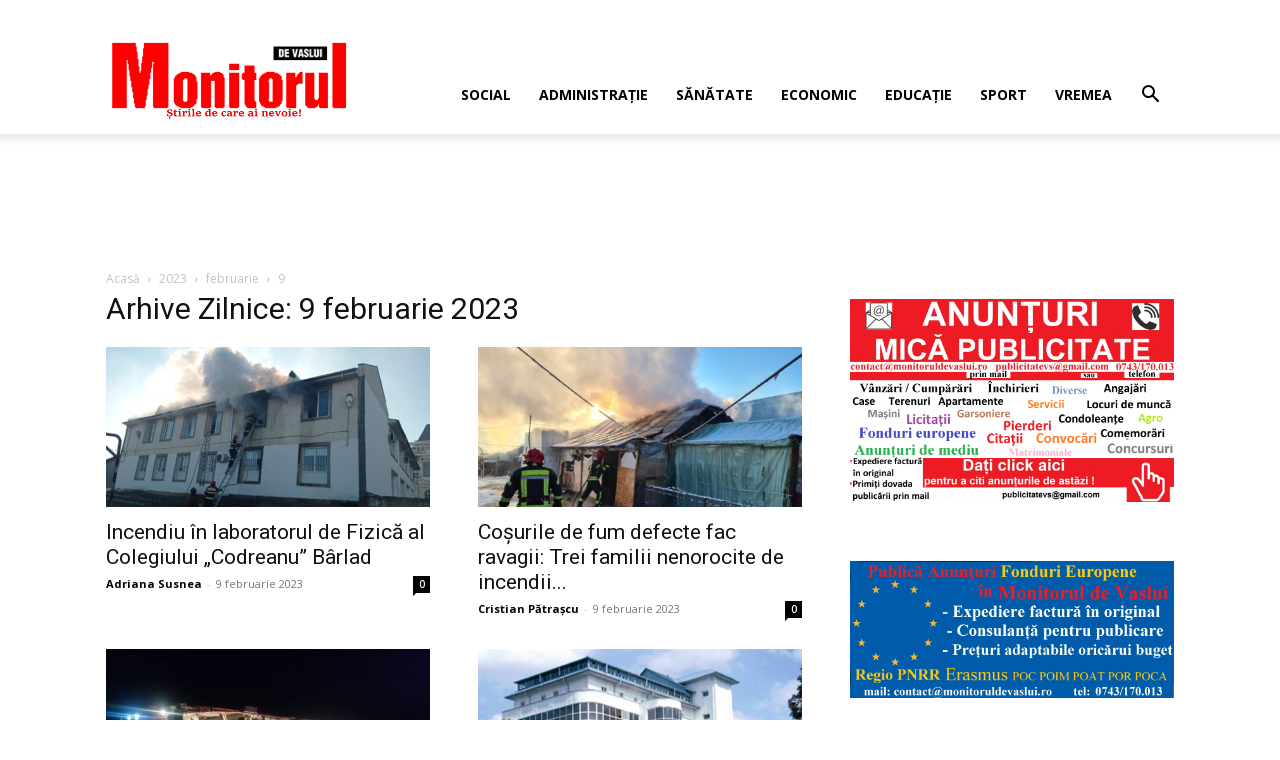

--- FILE ---
content_type: text/html; charset=UTF-8
request_url: http://www.monitoruldevaslui.ro/2023/02/09/
body_size: 19972
content:
<!doctype html >
<!--[if IE 8]>    <html class="ie8" lang="en"> <![endif]-->
<!--[if IE 9]>    <html class="ie9" lang="en"> <![endif]-->
<!--[if gt IE 8]><!--> <html lang="ro-RO"> <!--<![endif]-->
<head>
    <title>09 | februarie | 2023 | Monitorul de Vaslui</title>
    <meta charset="UTF-8" />
    <meta name="viewport" content="width=device-width, initial-scale=1.0">
    <link rel="pingback" href="http://www.monitoruldevaslui.ro/xmlrpc.php" />
    <meta name='robots' content='max-image-preview:large' />
<link rel="icon" type="image/png" href="https://www.monitoruldevaslui.ro/wp-content/uploads/2018/07/logo-300x75.gif"><link rel='dns-prefetch' href='//fonts.googleapis.com' />
<link rel="alternate" type="application/rss+xml" title="Monitorul de Vaslui &raquo; Flux" href="https://www.monitoruldevaslui.ro/feed/" />
<link rel="alternate" type="application/rss+xml" title="Monitorul de Vaslui &raquo; Flux comentarii" href="https://www.monitoruldevaslui.ro/comments/feed/" />
<style id='wp-img-auto-sizes-contain-inline-css' type='text/css'>
img:is([sizes=auto i],[sizes^="auto," i]){contain-intrinsic-size:3000px 1500px}
/*# sourceURL=wp-img-auto-sizes-contain-inline-css */
</style>
<style id='classic-theme-styles-inline-css' type='text/css'>
/*! This file is auto-generated */
.wp-block-button__link{color:#fff;background-color:#32373c;border-radius:9999px;box-shadow:none;text-decoration:none;padding:calc(.667em + 2px) calc(1.333em + 2px);font-size:1.125em}.wp-block-file__button{background:#32373c;color:#fff;text-decoration:none}
/*# sourceURL=/wp-includes/css/classic-themes.min.css */
</style>
<link rel='stylesheet' id='td-plugin-newsletter-css' href='http://www.monitoruldevaslui.ro/wp-content/plugins/td-newsletter/style.css?ver=12.7.3' type='text/css' media='all' />
<link rel='stylesheet' id='td-plugin-multi-purpose-css' href='http://www.monitoruldevaslui.ro/wp-content/plugins/td-composer/td-multi-purpose/style.css?ver=7cd248d7ca13c255207c3f8b916c3f00' type='text/css' media='all' />
<link rel='stylesheet' id='google-fonts-style-css' href='http://fonts.googleapis.com/css?family=Open+Sans%3A400%2C600%2C700%7CRoboto%3A400%2C600%2C700&#038;display=swap&#038;ver=12.7.3' type='text/css' media='all' />
<link rel='stylesheet' id='td-theme-css' href='http://www.monitoruldevaslui.ro/wp-content/themes/Newspaper/style.css?ver=12.7.3' type='text/css' media='all' />
<style id='td-theme-inline-css' type='text/css'>@media (max-width:767px){.td-header-desktop-wrap{display:none}}@media (min-width:767px){.td-header-mobile-wrap{display:none}}</style>
<link rel='stylesheet' id='td-legacy-framework-front-style-css' href='http://www.monitoruldevaslui.ro/wp-content/plugins/td-composer/legacy/Newspaper/assets/css/td_legacy_main.css?ver=7cd248d7ca13c255207c3f8b916c3f00' type='text/css' media='all' />
<link rel='stylesheet' id='td-standard-pack-framework-front-style-css' href='http://www.monitoruldevaslui.ro/wp-content/plugins/td-standard-pack/Newspaper/assets/css/td_standard_pack_main.css?ver=c12e6da63ed2f212e87e44e5e9b9a302' type='text/css' media='all' />
<link rel='stylesheet' id='td-theme-demo-style-css' href='http://www.monitoruldevaslui.ro/wp-content/plugins/td-composer/legacy/Newspaper/includes/demos/lifestyle/demo_style.css?ver=12.7.3' type='text/css' media='all' />
<link rel='stylesheet' id='tdb_style_cloud_templates_front-css' href='http://www.monitoruldevaslui.ro/wp-content/plugins/td-cloud-library/assets/css/tdb_main.css?ver=6127d3b6131f900b2e62bb855b13dc3b' type='text/css' media='all' />
<script type="text/javascript" src="http://www.monitoruldevaslui.ro/wp-includes/js/jquery/jquery.min.js?ver=3.7.1" id="jquery-core-js"></script>
<script type="text/javascript" src="http://www.monitoruldevaslui.ro/wp-includes/js/jquery/jquery-migrate.min.js?ver=3.4.1" id="jquery-migrate-js"></script>
<link rel="https://api.w.org/" href="https://www.monitoruldevaslui.ro/wp-json/" /><link rel="EditURI" type="application/rsd+xml" title="RSD" href="https://www.monitoruldevaslui.ro/xmlrpc.php?rsd" />
<meta name="generator" content="WordPress 6.9" />
    <script>
        window.tdb_global_vars = {"wpRestUrl":"https:\/\/www.monitoruldevaslui.ro\/wp-json\/","permalinkStructure":"\/%year%\/%monthnum%\/%postname%\/"};
        window.tdb_p_autoload_vars = {"isAjax":false,"isAdminBarShowing":false};
    </script>
    
    <style id="tdb-global-colors">:root{--accent-color-1:#E04040;--accent-color-2:#F35858;--base-color-1:#000000;--light-color-1:#EDEDED;--light-border:#EDEDED;--base-gray:#717176;--light-gray:#F1F4F7;--light-red:#FCF7F5;--dark-border:#b1b4bc;--news-hub-dark-grey:#333;--news-hub-white:#FFFFFF;--news-hub-accent:#d61935;--news-hub-light-grey:#cccccc;--news-hub-black:#0f0f0f;--news-hub-accent-hover:#d6374f;--news-hub-medium-gray:#999999}</style>

    
	            <style id="tdb-global-fonts">
                
:root{--global-font-1:Big Shoulders Text;--global-font-2:Roboto Slab;--global-font-3:Work Sans;}
            </style>
            
<!-- JS generated by theme -->

<script type="text/javascript" id="td-generated-header-js">
    
    

	    var tdBlocksArray = []; //here we store all the items for the current page

	    // td_block class - each ajax block uses a object of this class for requests
	    function tdBlock() {
		    this.id = '';
		    this.block_type = 1; //block type id (1-234 etc)
		    this.atts = '';
		    this.td_column_number = '';
		    this.td_current_page = 1; //
		    this.post_count = 0; //from wp
		    this.found_posts = 0; //from wp
		    this.max_num_pages = 0; //from wp
		    this.td_filter_value = ''; //current live filter value
		    this.is_ajax_running = false;
		    this.td_user_action = ''; // load more or infinite loader (used by the animation)
		    this.header_color = '';
		    this.ajax_pagination_infinite_stop = ''; //show load more at page x
	    }

        // td_js_generator - mini detector
        ( function () {
            var htmlTag = document.getElementsByTagName("html")[0];

	        if ( navigator.userAgent.indexOf("MSIE 10.0") > -1 ) {
                htmlTag.className += ' ie10';
            }

            if ( !!navigator.userAgent.match(/Trident.*rv\:11\./) ) {
                htmlTag.className += ' ie11';
            }

	        if ( navigator.userAgent.indexOf("Edge") > -1 ) {
                htmlTag.className += ' ieEdge';
            }

            if ( /(iPad|iPhone|iPod)/g.test(navigator.userAgent) ) {
                htmlTag.className += ' td-md-is-ios';
            }

            var user_agent = navigator.userAgent.toLowerCase();
            if ( user_agent.indexOf("android") > -1 ) {
                htmlTag.className += ' td-md-is-android';
            }

            if ( -1 !== navigator.userAgent.indexOf('Mac OS X')  ) {
                htmlTag.className += ' td-md-is-os-x';
            }

            if ( /chrom(e|ium)/.test(navigator.userAgent.toLowerCase()) ) {
               htmlTag.className += ' td-md-is-chrome';
            }

            if ( -1 !== navigator.userAgent.indexOf('Firefox') ) {
                htmlTag.className += ' td-md-is-firefox';
            }

            if ( -1 !== navigator.userAgent.indexOf('Safari') && -1 === navigator.userAgent.indexOf('Chrome') ) {
                htmlTag.className += ' td-md-is-safari';
            }

            if( -1 !== navigator.userAgent.indexOf('IEMobile') ){
                htmlTag.className += ' td-md-is-iemobile';
            }

        })();

        var tdLocalCache = {};

        ( function () {
            "use strict";

            tdLocalCache = {
                data: {},
                remove: function (resource_id) {
                    delete tdLocalCache.data[resource_id];
                },
                exist: function (resource_id) {
                    return tdLocalCache.data.hasOwnProperty(resource_id) && tdLocalCache.data[resource_id] !== null;
                },
                get: function (resource_id) {
                    return tdLocalCache.data[resource_id];
                },
                set: function (resource_id, cachedData) {
                    tdLocalCache.remove(resource_id);
                    tdLocalCache.data[resource_id] = cachedData;
                }
            };
        })();

    
    
var td_viewport_interval_list=[{"limitBottom":767,"sidebarWidth":228},{"limitBottom":1018,"sidebarWidth":300},{"limitBottom":1140,"sidebarWidth":324}];
var td_animation_stack_effect="type0";
var tds_animation_stack=true;
var td_animation_stack_specific_selectors=".entry-thumb, img, .td-lazy-img";
var td_animation_stack_general_selectors=".td-animation-stack img, .td-animation-stack .entry-thumb, .post img, .td-animation-stack .td-lazy-img";
var tdc_is_installed="yes";
var tdc_domain_active=false;
var td_ajax_url="https:\/\/www.monitoruldevaslui.ro\/wp-admin\/admin-ajax.php?td_theme_name=Newspaper&v=12.7.3";
var td_get_template_directory_uri="http:\/\/www.monitoruldevaslui.ro\/wp-content\/plugins\/td-composer\/legacy\/common";
var tds_snap_menu="snap";
var tds_logo_on_sticky="";
var tds_header_style="7";
var td_please_wait="V\u0103 rug\u0103m a\u0219tepta\u021bi...";
var td_email_user_pass_incorrect="Nume de utilizator sau parola incorect\u0103!";
var td_email_user_incorrect="Email sau nume de utilizator incorect!";
var td_email_incorrect="Email incorect!";
var td_user_incorrect="Username incorrect!";
var td_email_user_empty="Email or username empty!";
var td_pass_empty="Pass empty!";
var td_pass_pattern_incorrect="Invalid Pass Pattern!";
var td_retype_pass_incorrect="Retyped Pass incorrect!";
var tds_more_articles_on_post_enable="show";
var tds_more_articles_on_post_time_to_wait="";
var tds_more_articles_on_post_pages_distance_from_top=0;
var tds_captcha="";
var tds_theme_color_site_wide="#4db2ec";
var tds_smart_sidebar="";
var tdThemeName="Newspaper";
var tdThemeNameWl="Newspaper";
var td_magnific_popup_translation_tPrev="\u00cenainte (Tasta direc\u021bionare st\u00e2nga)";
var td_magnific_popup_translation_tNext="\u00cenapoi (Tasta direc\u021bionare dreapta)";
var td_magnific_popup_translation_tCounter="%curr% din %total%";
var td_magnific_popup_translation_ajax_tError="Con\u021binutul de la %url% nu poate fi \u00eenc\u0103rcat.";
var td_magnific_popup_translation_image_tError="Imaginea #%curr% nu poate fi \u00eenc\u0103rcat\u0103.";
var tdBlockNonce="67447477d5";
var tdMobileMenu="enabled";
var tdMobileSearch="enabled";
var tdDateNamesI18n={"month_names":["ianuarie","februarie","martie","aprilie","mai","iunie","iulie","august","septembrie","octombrie","noiembrie","decembrie"],"month_names_short":["ian.","feb.","mart.","apr.","mai","iun.","iul.","aug.","sept.","oct.","nov.","dec."],"day_names":["duminic\u0103","luni","mar\u021bi","miercuri","joi","vineri","s\u00e2mb\u0103t\u0103"],"day_names_short":["D","lun","mar","mie","J","vin","S"]};
var tdb_modal_confirm="Salva\u021bi";
var tdb_modal_cancel="Anulare";
var tdb_modal_confirm_alt="Da";
var tdb_modal_cancel_alt="Nu";
var td_deploy_mode="deploy";
var td_ad_background_click_link="";
var td_ad_background_click_target="";
</script>


<!-- Header style compiled by theme -->

<style>:root{--td_excl_label:'EXCLUSIV'}.td-header-wrap .td-header-top-menu-full,.td-header-wrap .top-header-menu .sub-menu,.tdm-header-style-1.td-header-wrap .td-header-top-menu-full,.tdm-header-style-1.td-header-wrap .top-header-menu .sub-menu,.tdm-header-style-2.td-header-wrap .td-header-top-menu-full,.tdm-header-style-2.td-header-wrap .top-header-menu .sub-menu,.tdm-header-style-3.td-header-wrap .td-header-top-menu-full,.tdm-header-style-3.td-header-wrap .top-header-menu .sub-menu{background-color:#ffffff}.td-header-style-8 .td-header-top-menu-full{background-color:transparent}.td-header-style-8 .td-header-top-menu-full .td-header-top-menu{background-color:#ffffff;padding-left:15px;padding-right:15px}.td-header-wrap .td-header-top-menu-full .td-header-top-menu,.td-header-wrap .td-header-top-menu-full{border-bottom:none}.td-header-top-menu,.td-header-top-menu a,.td-header-wrap .td-header-top-menu-full .td-header-top-menu,.td-header-wrap .td-header-top-menu-full a,.td-header-style-8 .td-header-top-menu,.td-header-style-8 .td-header-top-menu a,.td-header-top-menu .td-drop-down-search .entry-title a{color:#ffffff}.top-header-menu .current-menu-item>a,.top-header-menu .current-menu-ancestor>a,.top-header-menu .current-category-ancestor>a,.top-header-menu li a:hover,.td-header-sp-top-widget .td-icon-search:hover{color:#ffffff}:root{--td_excl_label:'EXCLUSIV'}.td-header-wrap .td-header-top-menu-full,.td-header-wrap .top-header-menu .sub-menu,.tdm-header-style-1.td-header-wrap .td-header-top-menu-full,.tdm-header-style-1.td-header-wrap .top-header-menu .sub-menu,.tdm-header-style-2.td-header-wrap .td-header-top-menu-full,.tdm-header-style-2.td-header-wrap .top-header-menu .sub-menu,.tdm-header-style-3.td-header-wrap .td-header-top-menu-full,.tdm-header-style-3.td-header-wrap .top-header-menu .sub-menu{background-color:#ffffff}.td-header-style-8 .td-header-top-menu-full{background-color:transparent}.td-header-style-8 .td-header-top-menu-full .td-header-top-menu{background-color:#ffffff;padding-left:15px;padding-right:15px}.td-header-wrap .td-header-top-menu-full .td-header-top-menu,.td-header-wrap .td-header-top-menu-full{border-bottom:none}.td-header-top-menu,.td-header-top-menu a,.td-header-wrap .td-header-top-menu-full .td-header-top-menu,.td-header-wrap .td-header-top-menu-full a,.td-header-style-8 .td-header-top-menu,.td-header-style-8 .td-header-top-menu a,.td-header-top-menu .td-drop-down-search .entry-title a{color:#ffffff}.top-header-menu .current-menu-item>a,.top-header-menu .current-menu-ancestor>a,.top-header-menu .current-category-ancestor>a,.top-header-menu li a:hover,.td-header-sp-top-widget .td-icon-search:hover{color:#ffffff}</style>




<script type="application/ld+json">
    {
        "@context": "https://schema.org",
        "@type": "BreadcrumbList",
        "itemListElement": [
            {
                "@type": "ListItem",
                "position": 1,
                "item": {
                    "@type": "WebSite",
                    "@id": "https://www.monitoruldevaslui.ro/",
                    "name": "Acasă"
                }
            },
            {
                "@type": "ListItem",
                "position": 2,
                    "item": {
                    "@type": "WebPage",
                    "@id": "https://www.monitoruldevaslui.ro/2023/",
                    "name": "2023"
                }
            }
            ,{
                "@type": "ListItem",
                "position": 3,
                    "item": {
                    "@type": "WebPage",
                    "@id": "https://www.monitoruldevaslui.ro/2023/02/",
                    "name": "februarie"                                
                }
            }
            ,{
                "@type": "ListItem",
                "position": 4,
                    "item": {
                    "@type": "WebPage",
                    "@id": "https://www.monitoruldevaslui.ro/2023/02/09/",
                    "name": "9"                                
                }
            }    
        ]
    }
</script>
<link rel="icon" href="https://www.monitoruldevaslui.ro/wp-content/uploads/2025/06/cropped-favicon_monitor-32x32.jpeg" sizes="32x32" />
<link rel="icon" href="https://www.monitoruldevaslui.ro/wp-content/uploads/2025/06/cropped-favicon_monitor-192x192.jpeg" sizes="192x192" />
<link rel="apple-touch-icon" href="https://www.monitoruldevaslui.ro/wp-content/uploads/2025/06/cropped-favicon_monitor-180x180.jpeg" />
<meta name="msapplication-TileImage" content="https://www.monitoruldevaslui.ro/wp-content/uploads/2025/06/cropped-favicon_monitor-270x270.jpeg" />

<!-- Button style compiled by theme -->

<style></style>

	<style id="tdw-css-placeholder"></style><style id='wp-block-calendar-inline-css' type='text/css'>
.wp-block-calendar{text-align:center}.wp-block-calendar td,.wp-block-calendar th{border:1px solid;padding:.25em}.wp-block-calendar th{font-weight:400}.wp-block-calendar caption{background-color:inherit}.wp-block-calendar table{border-collapse:collapse;width:100%}.wp-block-calendar table.has-background th{background-color:inherit}.wp-block-calendar table.has-text-color th{color:inherit}.wp-block-calendar :where(table:not(.has-text-color)){color:#40464d}.wp-block-calendar :where(table:not(.has-text-color)) td,.wp-block-calendar :where(table:not(.has-text-color)) th{border-color:#ddd}:where(.wp-block-calendar table:not(.has-background) th){background:#ddd}
/*# sourceURL=http://www.monitoruldevaslui.ro/wp-includes/blocks/calendar/style.min.css */
</style>
<style id='wp-block-image-inline-css' type='text/css'>
.wp-block-image>a,.wp-block-image>figure>a{display:inline-block}.wp-block-image img{box-sizing:border-box;height:auto;max-width:100%;vertical-align:bottom}@media not (prefers-reduced-motion){.wp-block-image img.hide{visibility:hidden}.wp-block-image img.show{animation:show-content-image .4s}}.wp-block-image[style*=border-radius] img,.wp-block-image[style*=border-radius]>a{border-radius:inherit}.wp-block-image.has-custom-border img{box-sizing:border-box}.wp-block-image.aligncenter{text-align:center}.wp-block-image.alignfull>a,.wp-block-image.alignwide>a{width:100%}.wp-block-image.alignfull img,.wp-block-image.alignwide img{height:auto;width:100%}.wp-block-image .aligncenter,.wp-block-image .alignleft,.wp-block-image .alignright,.wp-block-image.aligncenter,.wp-block-image.alignleft,.wp-block-image.alignright{display:table}.wp-block-image .aligncenter>figcaption,.wp-block-image .alignleft>figcaption,.wp-block-image .alignright>figcaption,.wp-block-image.aligncenter>figcaption,.wp-block-image.alignleft>figcaption,.wp-block-image.alignright>figcaption{caption-side:bottom;display:table-caption}.wp-block-image .alignleft{float:left;margin:.5em 1em .5em 0}.wp-block-image .alignright{float:right;margin:.5em 0 .5em 1em}.wp-block-image .aligncenter{margin-left:auto;margin-right:auto}.wp-block-image :where(figcaption){margin-bottom:1em;margin-top:.5em}.wp-block-image.is-style-circle-mask img{border-radius:9999px}@supports ((-webkit-mask-image:none) or (mask-image:none)) or (-webkit-mask-image:none){.wp-block-image.is-style-circle-mask img{border-radius:0;-webkit-mask-image:url('data:image/svg+xml;utf8,<svg viewBox="0 0 100 100" xmlns="http://www.w3.org/2000/svg"><circle cx="50" cy="50" r="50"/></svg>');mask-image:url('data:image/svg+xml;utf8,<svg viewBox="0 0 100 100" xmlns="http://www.w3.org/2000/svg"><circle cx="50" cy="50" r="50"/></svg>');mask-mode:alpha;-webkit-mask-position:center;mask-position:center;-webkit-mask-repeat:no-repeat;mask-repeat:no-repeat;-webkit-mask-size:contain;mask-size:contain}}:root :where(.wp-block-image.is-style-rounded img,.wp-block-image .is-style-rounded img){border-radius:9999px}.wp-block-image figure{margin:0}.wp-lightbox-container{display:flex;flex-direction:column;position:relative}.wp-lightbox-container img{cursor:zoom-in}.wp-lightbox-container img:hover+button{opacity:1}.wp-lightbox-container button{align-items:center;backdrop-filter:blur(16px) saturate(180%);background-color:#5a5a5a40;border:none;border-radius:4px;cursor:zoom-in;display:flex;height:20px;justify-content:center;opacity:0;padding:0;position:absolute;right:16px;text-align:center;top:16px;width:20px;z-index:100}@media not (prefers-reduced-motion){.wp-lightbox-container button{transition:opacity .2s ease}}.wp-lightbox-container button:focus-visible{outline:3px auto #5a5a5a40;outline:3px auto -webkit-focus-ring-color;outline-offset:3px}.wp-lightbox-container button:hover{cursor:pointer;opacity:1}.wp-lightbox-container button:focus{opacity:1}.wp-lightbox-container button:focus,.wp-lightbox-container button:hover,.wp-lightbox-container button:not(:hover):not(:active):not(.has-background){background-color:#5a5a5a40;border:none}.wp-lightbox-overlay{box-sizing:border-box;cursor:zoom-out;height:100vh;left:0;overflow:hidden;position:fixed;top:0;visibility:hidden;width:100%;z-index:100000}.wp-lightbox-overlay .close-button{align-items:center;cursor:pointer;display:flex;justify-content:center;min-height:40px;min-width:40px;padding:0;position:absolute;right:calc(env(safe-area-inset-right) + 16px);top:calc(env(safe-area-inset-top) + 16px);z-index:5000000}.wp-lightbox-overlay .close-button:focus,.wp-lightbox-overlay .close-button:hover,.wp-lightbox-overlay .close-button:not(:hover):not(:active):not(.has-background){background:none;border:none}.wp-lightbox-overlay .lightbox-image-container{height:var(--wp--lightbox-container-height);left:50%;overflow:hidden;position:absolute;top:50%;transform:translate(-50%,-50%);transform-origin:top left;width:var(--wp--lightbox-container-width);z-index:9999999999}.wp-lightbox-overlay .wp-block-image{align-items:center;box-sizing:border-box;display:flex;height:100%;justify-content:center;margin:0;position:relative;transform-origin:0 0;width:100%;z-index:3000000}.wp-lightbox-overlay .wp-block-image img{height:var(--wp--lightbox-image-height);min-height:var(--wp--lightbox-image-height);min-width:var(--wp--lightbox-image-width);width:var(--wp--lightbox-image-width)}.wp-lightbox-overlay .wp-block-image figcaption{display:none}.wp-lightbox-overlay button{background:none;border:none}.wp-lightbox-overlay .scrim{background-color:#fff;height:100%;opacity:.9;position:absolute;width:100%;z-index:2000000}.wp-lightbox-overlay.active{visibility:visible}@media not (prefers-reduced-motion){.wp-lightbox-overlay.active{animation:turn-on-visibility .25s both}.wp-lightbox-overlay.active img{animation:turn-on-visibility .35s both}.wp-lightbox-overlay.show-closing-animation:not(.active){animation:turn-off-visibility .35s both}.wp-lightbox-overlay.show-closing-animation:not(.active) img{animation:turn-off-visibility .25s both}.wp-lightbox-overlay.zoom.active{animation:none;opacity:1;visibility:visible}.wp-lightbox-overlay.zoom.active .lightbox-image-container{animation:lightbox-zoom-in .4s}.wp-lightbox-overlay.zoom.active .lightbox-image-container img{animation:none}.wp-lightbox-overlay.zoom.active .scrim{animation:turn-on-visibility .4s forwards}.wp-lightbox-overlay.zoom.show-closing-animation:not(.active){animation:none}.wp-lightbox-overlay.zoom.show-closing-animation:not(.active) .lightbox-image-container{animation:lightbox-zoom-out .4s}.wp-lightbox-overlay.zoom.show-closing-animation:not(.active) .lightbox-image-container img{animation:none}.wp-lightbox-overlay.zoom.show-closing-animation:not(.active) .scrim{animation:turn-off-visibility .4s forwards}}@keyframes show-content-image{0%{visibility:hidden}99%{visibility:hidden}to{visibility:visible}}@keyframes turn-on-visibility{0%{opacity:0}to{opacity:1}}@keyframes turn-off-visibility{0%{opacity:1;visibility:visible}99%{opacity:0;visibility:visible}to{opacity:0;visibility:hidden}}@keyframes lightbox-zoom-in{0%{transform:translate(calc((-100vw + var(--wp--lightbox-scrollbar-width))/2 + var(--wp--lightbox-initial-left-position)),calc(-50vh + var(--wp--lightbox-initial-top-position))) scale(var(--wp--lightbox-scale))}to{transform:translate(-50%,-50%) scale(1)}}@keyframes lightbox-zoom-out{0%{transform:translate(-50%,-50%) scale(1);visibility:visible}99%{visibility:visible}to{transform:translate(calc((-100vw + var(--wp--lightbox-scrollbar-width))/2 + var(--wp--lightbox-initial-left-position)),calc(-50vh + var(--wp--lightbox-initial-top-position))) scale(var(--wp--lightbox-scale));visibility:hidden}}
/*# sourceURL=http://www.monitoruldevaslui.ro/wp-includes/blocks/image/style.min.css */
</style>
<style id='wp-block-latest-posts-inline-css' type='text/css'>
.wp-block-latest-posts{box-sizing:border-box}.wp-block-latest-posts.alignleft{margin-right:2em}.wp-block-latest-posts.alignright{margin-left:2em}.wp-block-latest-posts.wp-block-latest-posts__list{list-style:none}.wp-block-latest-posts.wp-block-latest-posts__list li{clear:both;overflow-wrap:break-word}.wp-block-latest-posts.is-grid{display:flex;flex-wrap:wrap}.wp-block-latest-posts.is-grid li{margin:0 1.25em 1.25em 0;width:100%}@media (min-width:600px){.wp-block-latest-posts.columns-2 li{width:calc(50% - .625em)}.wp-block-latest-posts.columns-2 li:nth-child(2n){margin-right:0}.wp-block-latest-posts.columns-3 li{width:calc(33.33333% - .83333em)}.wp-block-latest-posts.columns-3 li:nth-child(3n){margin-right:0}.wp-block-latest-posts.columns-4 li{width:calc(25% - .9375em)}.wp-block-latest-posts.columns-4 li:nth-child(4n){margin-right:0}.wp-block-latest-posts.columns-5 li{width:calc(20% - 1em)}.wp-block-latest-posts.columns-5 li:nth-child(5n){margin-right:0}.wp-block-latest-posts.columns-6 li{width:calc(16.66667% - 1.04167em)}.wp-block-latest-posts.columns-6 li:nth-child(6n){margin-right:0}}:root :where(.wp-block-latest-posts.is-grid){padding:0}:root :where(.wp-block-latest-posts.wp-block-latest-posts__list){padding-left:0}.wp-block-latest-posts__post-author,.wp-block-latest-posts__post-date{display:block;font-size:.8125em}.wp-block-latest-posts__post-excerpt,.wp-block-latest-posts__post-full-content{margin-bottom:1em;margin-top:.5em}.wp-block-latest-posts__featured-image a{display:inline-block}.wp-block-latest-posts__featured-image img{height:auto;max-width:100%;width:auto}.wp-block-latest-posts__featured-image.alignleft{float:left;margin-right:1em}.wp-block-latest-posts__featured-image.alignright{float:right;margin-left:1em}.wp-block-latest-posts__featured-image.aligncenter{margin-bottom:1em;text-align:center}
/*# sourceURL=http://www.monitoruldevaslui.ro/wp-includes/blocks/latest-posts/style.min.css */
</style>
<style id='wp-block-list-inline-css' type='text/css'>
ol,ul{box-sizing:border-box}:root :where(.wp-block-list.has-background){padding:1.25em 2.375em}
/*# sourceURL=http://www.monitoruldevaslui.ro/wp-includes/blocks/list/style.min.css */
</style>
<style id='global-styles-inline-css' type='text/css'>
:root{--wp--preset--aspect-ratio--square: 1;--wp--preset--aspect-ratio--4-3: 4/3;--wp--preset--aspect-ratio--3-4: 3/4;--wp--preset--aspect-ratio--3-2: 3/2;--wp--preset--aspect-ratio--2-3: 2/3;--wp--preset--aspect-ratio--16-9: 16/9;--wp--preset--aspect-ratio--9-16: 9/16;--wp--preset--color--black: #000000;--wp--preset--color--cyan-bluish-gray: #abb8c3;--wp--preset--color--white: #ffffff;--wp--preset--color--pale-pink: #f78da7;--wp--preset--color--vivid-red: #cf2e2e;--wp--preset--color--luminous-vivid-orange: #ff6900;--wp--preset--color--luminous-vivid-amber: #fcb900;--wp--preset--color--light-green-cyan: #7bdcb5;--wp--preset--color--vivid-green-cyan: #00d084;--wp--preset--color--pale-cyan-blue: #8ed1fc;--wp--preset--color--vivid-cyan-blue: #0693e3;--wp--preset--color--vivid-purple: #9b51e0;--wp--preset--gradient--vivid-cyan-blue-to-vivid-purple: linear-gradient(135deg,rgb(6,147,227) 0%,rgb(155,81,224) 100%);--wp--preset--gradient--light-green-cyan-to-vivid-green-cyan: linear-gradient(135deg,rgb(122,220,180) 0%,rgb(0,208,130) 100%);--wp--preset--gradient--luminous-vivid-amber-to-luminous-vivid-orange: linear-gradient(135deg,rgb(252,185,0) 0%,rgb(255,105,0) 100%);--wp--preset--gradient--luminous-vivid-orange-to-vivid-red: linear-gradient(135deg,rgb(255,105,0) 0%,rgb(207,46,46) 100%);--wp--preset--gradient--very-light-gray-to-cyan-bluish-gray: linear-gradient(135deg,rgb(238,238,238) 0%,rgb(169,184,195) 100%);--wp--preset--gradient--cool-to-warm-spectrum: linear-gradient(135deg,rgb(74,234,220) 0%,rgb(151,120,209) 20%,rgb(207,42,186) 40%,rgb(238,44,130) 60%,rgb(251,105,98) 80%,rgb(254,248,76) 100%);--wp--preset--gradient--blush-light-purple: linear-gradient(135deg,rgb(255,206,236) 0%,rgb(152,150,240) 100%);--wp--preset--gradient--blush-bordeaux: linear-gradient(135deg,rgb(254,205,165) 0%,rgb(254,45,45) 50%,rgb(107,0,62) 100%);--wp--preset--gradient--luminous-dusk: linear-gradient(135deg,rgb(255,203,112) 0%,rgb(199,81,192) 50%,rgb(65,88,208) 100%);--wp--preset--gradient--pale-ocean: linear-gradient(135deg,rgb(255,245,203) 0%,rgb(182,227,212) 50%,rgb(51,167,181) 100%);--wp--preset--gradient--electric-grass: linear-gradient(135deg,rgb(202,248,128) 0%,rgb(113,206,126) 100%);--wp--preset--gradient--midnight: linear-gradient(135deg,rgb(2,3,129) 0%,rgb(40,116,252) 100%);--wp--preset--font-size--small: 11px;--wp--preset--font-size--medium: 20px;--wp--preset--font-size--large: 32px;--wp--preset--font-size--x-large: 42px;--wp--preset--font-size--regular: 15px;--wp--preset--font-size--larger: 50px;--wp--preset--spacing--20: 0.44rem;--wp--preset--spacing--30: 0.67rem;--wp--preset--spacing--40: 1rem;--wp--preset--spacing--50: 1.5rem;--wp--preset--spacing--60: 2.25rem;--wp--preset--spacing--70: 3.38rem;--wp--preset--spacing--80: 5.06rem;--wp--preset--shadow--natural: 6px 6px 9px rgba(0, 0, 0, 0.2);--wp--preset--shadow--deep: 12px 12px 50px rgba(0, 0, 0, 0.4);--wp--preset--shadow--sharp: 6px 6px 0px rgba(0, 0, 0, 0.2);--wp--preset--shadow--outlined: 6px 6px 0px -3px rgb(255, 255, 255), 6px 6px rgb(0, 0, 0);--wp--preset--shadow--crisp: 6px 6px 0px rgb(0, 0, 0);}:where(.is-layout-flex){gap: 0.5em;}:where(.is-layout-grid){gap: 0.5em;}body .is-layout-flex{display: flex;}.is-layout-flex{flex-wrap: wrap;align-items: center;}.is-layout-flex > :is(*, div){margin: 0;}body .is-layout-grid{display: grid;}.is-layout-grid > :is(*, div){margin: 0;}:where(.wp-block-columns.is-layout-flex){gap: 2em;}:where(.wp-block-columns.is-layout-grid){gap: 2em;}:where(.wp-block-post-template.is-layout-flex){gap: 1.25em;}:where(.wp-block-post-template.is-layout-grid){gap: 1.25em;}.has-black-color{color: var(--wp--preset--color--black) !important;}.has-cyan-bluish-gray-color{color: var(--wp--preset--color--cyan-bluish-gray) !important;}.has-white-color{color: var(--wp--preset--color--white) !important;}.has-pale-pink-color{color: var(--wp--preset--color--pale-pink) !important;}.has-vivid-red-color{color: var(--wp--preset--color--vivid-red) !important;}.has-luminous-vivid-orange-color{color: var(--wp--preset--color--luminous-vivid-orange) !important;}.has-luminous-vivid-amber-color{color: var(--wp--preset--color--luminous-vivid-amber) !important;}.has-light-green-cyan-color{color: var(--wp--preset--color--light-green-cyan) !important;}.has-vivid-green-cyan-color{color: var(--wp--preset--color--vivid-green-cyan) !important;}.has-pale-cyan-blue-color{color: var(--wp--preset--color--pale-cyan-blue) !important;}.has-vivid-cyan-blue-color{color: var(--wp--preset--color--vivid-cyan-blue) !important;}.has-vivid-purple-color{color: var(--wp--preset--color--vivid-purple) !important;}.has-black-background-color{background-color: var(--wp--preset--color--black) !important;}.has-cyan-bluish-gray-background-color{background-color: var(--wp--preset--color--cyan-bluish-gray) !important;}.has-white-background-color{background-color: var(--wp--preset--color--white) !important;}.has-pale-pink-background-color{background-color: var(--wp--preset--color--pale-pink) !important;}.has-vivid-red-background-color{background-color: var(--wp--preset--color--vivid-red) !important;}.has-luminous-vivid-orange-background-color{background-color: var(--wp--preset--color--luminous-vivid-orange) !important;}.has-luminous-vivid-amber-background-color{background-color: var(--wp--preset--color--luminous-vivid-amber) !important;}.has-light-green-cyan-background-color{background-color: var(--wp--preset--color--light-green-cyan) !important;}.has-vivid-green-cyan-background-color{background-color: var(--wp--preset--color--vivid-green-cyan) !important;}.has-pale-cyan-blue-background-color{background-color: var(--wp--preset--color--pale-cyan-blue) !important;}.has-vivid-cyan-blue-background-color{background-color: var(--wp--preset--color--vivid-cyan-blue) !important;}.has-vivid-purple-background-color{background-color: var(--wp--preset--color--vivid-purple) !important;}.has-black-border-color{border-color: var(--wp--preset--color--black) !important;}.has-cyan-bluish-gray-border-color{border-color: var(--wp--preset--color--cyan-bluish-gray) !important;}.has-white-border-color{border-color: var(--wp--preset--color--white) !important;}.has-pale-pink-border-color{border-color: var(--wp--preset--color--pale-pink) !important;}.has-vivid-red-border-color{border-color: var(--wp--preset--color--vivid-red) !important;}.has-luminous-vivid-orange-border-color{border-color: var(--wp--preset--color--luminous-vivid-orange) !important;}.has-luminous-vivid-amber-border-color{border-color: var(--wp--preset--color--luminous-vivid-amber) !important;}.has-light-green-cyan-border-color{border-color: var(--wp--preset--color--light-green-cyan) !important;}.has-vivid-green-cyan-border-color{border-color: var(--wp--preset--color--vivid-green-cyan) !important;}.has-pale-cyan-blue-border-color{border-color: var(--wp--preset--color--pale-cyan-blue) !important;}.has-vivid-cyan-blue-border-color{border-color: var(--wp--preset--color--vivid-cyan-blue) !important;}.has-vivid-purple-border-color{border-color: var(--wp--preset--color--vivid-purple) !important;}.has-vivid-cyan-blue-to-vivid-purple-gradient-background{background: var(--wp--preset--gradient--vivid-cyan-blue-to-vivid-purple) !important;}.has-light-green-cyan-to-vivid-green-cyan-gradient-background{background: var(--wp--preset--gradient--light-green-cyan-to-vivid-green-cyan) !important;}.has-luminous-vivid-amber-to-luminous-vivid-orange-gradient-background{background: var(--wp--preset--gradient--luminous-vivid-amber-to-luminous-vivid-orange) !important;}.has-luminous-vivid-orange-to-vivid-red-gradient-background{background: var(--wp--preset--gradient--luminous-vivid-orange-to-vivid-red) !important;}.has-very-light-gray-to-cyan-bluish-gray-gradient-background{background: var(--wp--preset--gradient--very-light-gray-to-cyan-bluish-gray) !important;}.has-cool-to-warm-spectrum-gradient-background{background: var(--wp--preset--gradient--cool-to-warm-spectrum) !important;}.has-blush-light-purple-gradient-background{background: var(--wp--preset--gradient--blush-light-purple) !important;}.has-blush-bordeaux-gradient-background{background: var(--wp--preset--gradient--blush-bordeaux) !important;}.has-luminous-dusk-gradient-background{background: var(--wp--preset--gradient--luminous-dusk) !important;}.has-pale-ocean-gradient-background{background: var(--wp--preset--gradient--pale-ocean) !important;}.has-electric-grass-gradient-background{background: var(--wp--preset--gradient--electric-grass) !important;}.has-midnight-gradient-background{background: var(--wp--preset--gradient--midnight) !important;}.has-small-font-size{font-size: var(--wp--preset--font-size--small) !important;}.has-medium-font-size{font-size: var(--wp--preset--font-size--medium) !important;}.has-large-font-size{font-size: var(--wp--preset--font-size--large) !important;}.has-x-large-font-size{font-size: var(--wp--preset--font-size--x-large) !important;}
/*# sourceURL=global-styles-inline-css */
</style>
</head>

<body class="archive date wp-theme-Newspaper td-standard-pack global-block-template-1 td-animation-stack-type0 td-full-layout" itemscope="itemscope" itemtype="http://schema.org/WebPage">

<div class="td-scroll-up" data-style="style1"><i class="td-icon-menu-up"></i></div>
    <div class="td-menu-background" style="visibility:hidden"></div>
<div id="td-mobile-nav" style="visibility:hidden">
    <div class="td-mobile-container">
        <!-- mobile menu top section -->
        <div class="td-menu-socials-wrap">
            <!-- socials -->
            <div class="td-menu-socials">
                            </div>
            <!-- close button -->
            <div class="td-mobile-close">
                <span><i class="td-icon-close-mobile"></i></span>
            </div>
        </div>

        <!-- login section -->
        
        <!-- menu section -->
        <div class="td-mobile-content">
            <div class="menu-td-demo-footer-menu-container"><ul id="menu-td-demo-footer-menu" class="td-mobile-main-menu"><li id="menu-item-94852" class="menu-item menu-item-type-taxonomy menu-item-object-category menu-item-first menu-item-94852"><a href="https://www.monitoruldevaslui.ro/category/local/social/">Social</a></li>
<li id="menu-item-94853" class="menu-item menu-item-type-taxonomy menu-item-object-category menu-item-94853"><a href="https://www.monitoruldevaslui.ro/category/local/administratie/">Administrație</a></li>
<li id="menu-item-94854" class="menu-item menu-item-type-taxonomy menu-item-object-category menu-item-94854"><a href="https://www.monitoruldevaslui.ro/category/local/social/sanatate/">Sănătate</a></li>
<li id="menu-item-94856" class="menu-item menu-item-type-taxonomy menu-item-object-category menu-item-94856"><a href="https://www.monitoruldevaslui.ro/category/local/economic/">Economic</a></li>
<li id="menu-item-94859" class="menu-item menu-item-type-taxonomy menu-item-object-category menu-item-94859"><a href="https://www.monitoruldevaslui.ro/category/local/educatie/">Educație</a></li>
<li id="menu-item-94860" class="menu-item menu-item-type-taxonomy menu-item-object-category menu-item-94860"><a href="https://www.monitoruldevaslui.ro/category/local/sport/">Sport</a></li>
<li id="menu-item-95324" class="menu-item menu-item-type-taxonomy menu-item-object-category menu-item-95324"><a href="https://www.monitoruldevaslui.ro/category/local/vreme/">Vremea</a></li>
</ul></div>        </div>
    </div>

    <!-- register/login section -->
    </div><div class="td-search-background" style="visibility:hidden"></div>
<div class="td-search-wrap-mob" style="visibility:hidden">
	<div class="td-drop-down-search">
		<form method="get" class="td-search-form" action="https://www.monitoruldevaslui.ro/">
			<!-- close button -->
			<div class="td-search-close">
				<span><i class="td-icon-close-mobile"></i></span>
			</div>
			<div role="search" class="td-search-input">
				<span>Căutați</span>
				<input id="td-header-search-mob" type="text" value="" name="s" autocomplete="off" />
			</div>
		</form>
		<div id="td-aj-search-mob" class="td-ajax-search-flex"></div>
	</div>
</div>

    <div id="td-outer-wrap" class="td-theme-wrap">
    
        
            <div class="tdc-header-wrap ">

            <!--
Header style 7
-->


<div class="td-header-wrap td-header-style-7 ">
    
        <div class="td-header-top-menu-full td-container-wrap ">
        <div class="td-container td-header-row td-header-top-menu">
            
    <div class="top-bar-style-1">
        
<div class="td-header-sp-top-menu">


	        <div class="td_data_time">
            <div >

                miercuri, ianuarie 21, 2026
            </div>
        </div>
    <div class="menu-top-container"><ul id="menu-menu-top" class="top-header-menu"><li id="menu-item-42855" class="menu-item menu-item-type-post_type menu-item-object-page menu-item-first td-menu-item td-normal-menu menu-item-42855"><a href="https://www.monitoruldevaslui.ro/contact/">Contact</a></li>
<li id="menu-item-42856" class="menu-item menu-item-type-post_type menu-item-object-page td-menu-item td-normal-menu menu-item-42856"><a href="https://www.monitoruldevaslui.ro/redactia/">Redactia</a></li>
</ul></div></div>
        <div class="td-header-sp-top-widget">
    
    
            </div>

    </div>

<!-- LOGIN MODAL -->

                <div id="login-form" class="white-popup-block mfp-hide mfp-with-anim td-login-modal-wrap">
                    <div class="td-login-wrap">
                        <a href="#" aria-label="Back" class="td-back-button"><i class="td-icon-modal-back"></i></a>
                        <div id="td-login-div" class="td-login-form-div td-display-block">
                            <div class="td-login-panel-title">Conectare</div>
                            <div class="td-login-panel-descr">Bine ați venit! Autentificați-vă in contul dvs</div>
                            <div class="td_display_err"></div>
                            <form id="loginForm" action="#" method="post">
                                <div class="td-login-inputs"><input class="td-login-input" autocomplete="username" type="text" name="login_email" id="login_email" value="" required><label for="login_email">numele dvs de utilizator</label></div>
                                <div class="td-login-inputs"><input class="td-login-input" autocomplete="current-password" type="password" name="login_pass" id="login_pass" value="" required><label for="login_pass">parola dvs</label></div>
                                <input type="button"  name="login_button" id="login_button" class="wpb_button btn td-login-button" value="Logare">
                                
                            </form>

                            

                            <div class="td-login-info-text"><a href="#" id="forgot-pass-link">Ați uitat parola? obține ajutor</a></div>
                            
                            
                            
                            
                        </div>

                        

                         <div id="td-forgot-pass-div" class="td-login-form-div td-display-none">
                            <div class="td-login-panel-title">Recuperare parola</div>
                            <div class="td-login-panel-descr">Recuperați-vă parola</div>
                            <div class="td_display_err"></div>
                            <form id="forgotpassForm" action="#" method="post">
                                <div class="td-login-inputs"><input class="td-login-input" type="text" name="forgot_email" id="forgot_email" value="" required><label for="forgot_email">adresa dvs de email</label></div>
                                <input type="button" name="forgot_button" id="forgot_button" class="wpb_button btn td-login-button" value="Trimite parola">
                            </form>
                            <div class="td-login-info-text">O parola va fi trimisă pe adresa dvs de email.</div>
                        </div>
                        
                        
                    </div>
                </div>
                        </div>
    </div>
    
    <div class="td-header-menu-wrap-full td-container-wrap ">
        
        <div class="td-header-menu-wrap td-header-gradient ">
            <div class="td-container td-header-row td-header-main-menu">
                <div class="td-header-sp-logo">
                            <a class="td-main-logo" href="https://www.monitoruldevaslui.ro/">
            <img class="td-retina-data" data-retina="https://www.monitoruldevaslui.ro/wp-content/uploads/2025/07/Monitorul-logo-motto-2.png" src="https://www.monitoruldevaslui.ro/wp-content/uploads/2025/07/Monitorul-logo-motto-2.png" alt=""  width="272" height="79"/>
            <span class="td-visual-hidden">Monitorul de Vaslui</span>
        </a>
                    </div>
                    
    <div class="header-search-wrap">
        <div class="td-search-btns-wrap">
            <a id="td-header-search-button" href="#" role="button" aria-label="Search" class="dropdown-toggle " data-toggle="dropdown"><i class="td-icon-search"></i></a>
                        <a id="td-header-search-button-mob" href="#" aria-label="Search" class="dropdown-toggle " data-toggle="dropdown"><i class="td-icon-search"></i></a>
                    </div>

        <div class="td-drop-down-search" aria-labelledby="td-header-search-button">
            <form method="get" class="td-search-form" action="https://www.monitoruldevaslui.ro/">
                <div role="search" class="td-head-form-search-wrap">
                    <input id="td-header-search" type="text" value="" name="s" autocomplete="off" /><input class="wpb_button wpb_btn-inverse btn" type="submit" id="td-header-search-top" value="Căutați" />
                </div>
            </form>
            <div id="td-aj-search"></div>
        </div>
    </div>

<div id="td-header-menu" role="navigation">
        <div id="td-top-mobile-toggle"><a href="#" role="button" aria-label="Menu"><i class="td-icon-font td-icon-mobile"></i></a></div>
        <div class="td-main-menu-logo td-logo-in-header">
        		<a class="td-mobile-logo td-sticky-disable" aria-label="Logo" href="https://www.monitoruldevaslui.ro/">
			<img src="https://www.monitoruldevaslui.ro/wp-content/uploads/2025/06/logo_monitor2.png" alt=""  width="273" height="75"/>
		</a>
			<a class="td-header-logo td-sticky-disable" aria-label="Logo" href="https://www.monitoruldevaslui.ro/">
			<img class="td-retina-data" data-retina="https://www.monitoruldevaslui.ro/wp-content/uploads/2025/07/Monitorul-logo-motto-2.png" src="https://www.monitoruldevaslui.ro/wp-content/uploads/2025/07/Monitorul-logo-motto-2.png" alt=""  width="273" height="75"/>
		</a>
	    </div>
    <div class="menu-td-demo-footer-menu-container"><ul id="menu-td-demo-footer-menu-1" class="sf-menu"><li class="menu-item menu-item-type-taxonomy menu-item-object-category menu-item-first td-menu-item td-normal-menu menu-item-94852"><a href="https://www.monitoruldevaslui.ro/category/local/social/">Social</a></li>
<li class="menu-item menu-item-type-taxonomy menu-item-object-category td-menu-item td-normal-menu menu-item-94853"><a href="https://www.monitoruldevaslui.ro/category/local/administratie/">Administrație</a></li>
<li class="menu-item menu-item-type-taxonomy menu-item-object-category td-menu-item td-normal-menu menu-item-94854"><a href="https://www.monitoruldevaslui.ro/category/local/social/sanatate/">Sănătate</a></li>
<li class="menu-item menu-item-type-taxonomy menu-item-object-category td-menu-item td-normal-menu menu-item-94856"><a href="https://www.monitoruldevaslui.ro/category/local/economic/">Economic</a></li>
<li class="menu-item menu-item-type-taxonomy menu-item-object-category td-menu-item td-normal-menu menu-item-94859"><a href="https://www.monitoruldevaslui.ro/category/local/educatie/">Educație</a></li>
<li class="menu-item menu-item-type-taxonomy menu-item-object-category td-menu-item td-normal-menu menu-item-94860"><a href="https://www.monitoruldevaslui.ro/category/local/sport/">Sport</a></li>
<li class="menu-item menu-item-type-taxonomy menu-item-object-category td-menu-item td-normal-menu menu-item-95324"><a href="https://www.monitoruldevaslui.ro/category/local/vreme/">Vremea</a></li>
</ul></div></div>

            </div>
        </div>
    </div>

            <div class="td-banner-wrap-full td-container-wrap ">
            <div class="td-container-header td-header-row td-header-header">
                <div class="td-header-sp-recs">
                    <div class="td-header-rec-wrap">
    
 <!-- A generated by theme --> 

<script async src="//pagead2.googlesyndication.com/pagead/js/adsbygoogle.js"></script><div class="td-g-rec td-g-rec-id-header td-a-rec-no-translate tdi_1 td_block_template_1 td-a-rec-no-translate">

<style>.tdi_1.td-a-rec{text-align:center}.tdi_1.td-a-rec:not(.td-a-rec-no-translate){transform:translateZ(0)}.tdi_1 .td-element-style{z-index:-1}.tdi_1.td-a-rec-img{text-align:left}.tdi_1.td-a-rec-img img{margin:0 auto 0 0}.tdi_1 .td_spot_img_all img,.tdi_1 .td_spot_img_tl img,.tdi_1 .td_spot_img_tp img,.tdi_1 .td_spot_img_mob img{border-style:none}@media (max-width:767px){.tdi_1.td-a-rec-img{text-align:center}}</style><script type="text/javascript">
var td_screen_width = window.innerWidth;
window.addEventListener("load", function(){            
	            var placeAdEl = document.getElementById("td-ad-placeholder");
			    if ( null !== placeAdEl && td_screen_width >= 1140 ) {
			        
			        /* large monitors */
			        var adEl = document.createElement("ins");
		            placeAdEl.replaceWith(adEl);	
		            adEl.setAttribute("class", "adsbygoogle");
		            adEl.setAttribute("style", "display:inline-block;width:728px;height:90px");	            		                
		            adEl.setAttribute("data-ad-client", "");
		            adEl.setAttribute("data-ad-slot", "");	            
			        (adsbygoogle = window.adsbygoogle || []).push({});
			    }
			});window.addEventListener("load", function(){            
	            var placeAdEl = document.getElementById("td-ad-placeholder");
			    if ( null !== placeAdEl && td_screen_width >= 1019  && td_screen_width < 1140 ) {
			    
			        /* landscape tablets */
			        var adEl = document.createElement("ins");
		            placeAdEl.replaceWith(adEl);	
		            adEl.setAttribute("class", "adsbygoogle");
		            adEl.setAttribute("style", "display:inline-block;width:468px;height:60px");	            		                
		            adEl.setAttribute("data-ad-client", "");
		            adEl.setAttribute("data-ad-slot", "");	            
			        (adsbygoogle = window.adsbygoogle || []).push({});
			    }
			});window.addEventListener("load", function(){            
	            var placeAdEl = document.getElementById("td-ad-placeholder");
			    if ( null !== placeAdEl && td_screen_width >= 768  && td_screen_width < 1019 ) {
			    
			        /* portrait tablets */
			        var adEl = document.createElement("ins");
		            placeAdEl.replaceWith(adEl);	
		            adEl.setAttribute("class", "adsbygoogle");
		            adEl.setAttribute("style", "display:inline-block;width:468px;height:60px");	            		                
		            adEl.setAttribute("data-ad-client", "");
		            adEl.setAttribute("data-ad-slot", "");	            
			        (adsbygoogle = window.adsbygoogle || []).push({});
			    }
			});window.addEventListener("load", function(){            
	            var placeAdEl = document.getElementById("td-ad-placeholder");
			    if ( null !== placeAdEl && td_screen_width < 768 ) {
			    
			        /* Phones */
			        var adEl = document.createElement("ins");
		            placeAdEl.replaceWith(adEl);	
		            adEl.setAttribute("class", "adsbygoogle");
		            adEl.setAttribute("style", "display:inline-block;width:320px;height:50px");	            		                
		            adEl.setAttribute("data-ad-client", "");
		            adEl.setAttribute("data-ad-slot", "");	            
			        (adsbygoogle = window.adsbygoogle || []).push({});
			    }
			});</script>
<noscript id="td-ad-placeholder"></noscript></div>

 <!-- end A --> 


</div>                </div>
            </div>
        </div>
    
</div>
            </div>

            
<div class="td-main-content-wrap td-container-wrap">
    <div class="td-container ">
        <div class="td-crumb-container">
            <div class="entry-crumbs"><span><a title="" class="entry-crumb" href="https://www.monitoruldevaslui.ro/">Acasă</a></span> <i class="td-icon-right td-bread-sep"></i> <span><a title="" class="entry-crumb" href="https://www.monitoruldevaslui.ro/2023/">2023</a></span> <i class="td-icon-right td-bread-sep"></i> <span><a title="" class="entry-crumb" href="https://www.monitoruldevaslui.ro/2023/02/">februarie</a></span> <i class="td-icon-right td-bread-sep td-bred-no-url-last"></i> <span class="td-bred-no-url-last">9</span></div>        </div>
        <div class="td-pb-row">
                                    <div class="td-pb-span8 td-main-content">
                            <div class="td-ss-main-content">
                                <div class="td-page-header">
                                    <h1 class="entry-title td-page-title">
                                        <span>Arhive Zilnice: 9 februarie 2023</span>
                                    </h1>
                                </div>

                                

	<div class="td-block-row">

	<div class="td-block-span6">
<!-- module -->
        <div class="td_module_1 td_module_wrap td-animation-stack">
            <div class="td-module-image">
                <div class="td-module-thumb"><a href="https://www.monitoruldevaslui.ro/2023/02/incendiu-in-laboratorul-de-chimie-al-colegiului-codreanu-barlad/"  rel="bookmark" class="td-image-wrap " title="Incendiu în laboratorul de Fizică al Colegiului „Codreanu” Bârlad" ><img class="entry-thumb" src="[data-uri]" alt="" title="Incendiu în laboratorul de Fizică al Colegiului „Codreanu” Bârlad" data-type="image_tag" data-img-url="https://www.monitoruldevaslui.ro/wp-content/uploads/2023/02/Laborator-chimie-incendiu-Liceul-Codreanu-Barlad-324x160.jpg"  width="324" height="160" /></a></div>                            </div>
            <h3 class="entry-title td-module-title"><a href="https://www.monitoruldevaslui.ro/2023/02/incendiu-in-laboratorul-de-chimie-al-colegiului-codreanu-barlad/"  rel="bookmark" title="Incendiu în laboratorul de Fizică al Colegiului „Codreanu” Bârlad">Incendiu în laboratorul de Fizică al Colegiului „Codreanu” Bârlad</a></h3>
            <div class="td-module-meta-info">
                <span class="td-post-author-name"><a href="https://www.monitoruldevaslui.ro/author/adrianasusnea/">Adriana Susnea</a> <span>-</span> </span>                <span class="td-post-date"><time class="entry-date updated td-module-date" datetime="2023-02-09T15:27:13+02:00" >9 februarie 2023</time></span>                <span class="td-module-comments"><a href="https://www.monitoruldevaslui.ro/2023/02/incendiu-in-laboratorul-de-chimie-al-colegiului-codreanu-barlad/#respond">0</a></span>            </div>

            
        </div>

        
	</div> <!-- ./td-block-span6 -->

	<div class="td-block-span6">
<!-- module -->
        <div class="td_module_1 td_module_wrap td-animation-stack">
            <div class="td-module-image">
                <div class="td-module-thumb"><a href="https://www.monitoruldevaslui.ro/2023/02/cosurile-de-fum-defecte-fac-ravagii-trei-familii-nenorocite-de-incendii-astazi/"  rel="bookmark" class="td-image-wrap " title="Coșurile de fum defecte fac ravagii: Trei familii nenorocite de incendii astăzi" ><img class="entry-thumb" src="[data-uri]" alt="" title="Coșurile de fum defecte fac ravagii: Trei familii nenorocite de incendii astăzi" data-type="image_tag" data-img-url="https://www.monitoruldevaslui.ro/wp-content/uploads/2023/02/Incendiu-interventie-pompieri-foc-324x160.jpg"  width="324" height="160" /></a></div>                            </div>
            <h3 class="entry-title td-module-title"><a href="https://www.monitoruldevaslui.ro/2023/02/cosurile-de-fum-defecte-fac-ravagii-trei-familii-nenorocite-de-incendii-astazi/"  rel="bookmark" title="Coșurile de fum defecte fac ravagii: Trei familii nenorocite de incendii astăzi">Coșurile de fum defecte fac ravagii: Trei familii nenorocite de incendii...</a></h3>
            <div class="td-module-meta-info">
                <span class="td-post-author-name"><a href="https://www.monitoruldevaslui.ro/author/cristian-patrascu/">Cristian Pătrașcu</a> <span>-</span> </span>                <span class="td-post-date"><time class="entry-date updated td-module-date" datetime="2023-02-09T13:11:10+02:00" >9 februarie 2023</time></span>                <span class="td-module-comments"><a href="https://www.monitoruldevaslui.ro/2023/02/cosurile-de-fum-defecte-fac-ravagii-trei-familii-nenorocite-de-incendii-astazi/#respond">0</a></span>            </div>

            
        </div>

        
	</div> <!-- ./td-block-span6 --></div><!--./row-fluid-->

	<div class="td-block-row">

	<div class="td-block-span6">
<!-- module -->
        <div class="td_module_1 td_module_wrap td-animation-stack">
            <div class="td-module-image">
                <div class="td-module-thumb"><a href="https://www.monitoruldevaslui.ro/2023/02/autocisterna-cu-26-de-tone-de-motorina-rasturnata-la-valea-grecului/"  rel="bookmark" class="td-image-wrap " title="Autocisternă cu 26 de tone de motorină, răsturnată la Valea Grecului" ><img class="entry-thumb" src="[data-uri]" alt="" title="Autocisternă cu 26 de tone de motorină, răsturnată la Valea Grecului" data-type="image_tag" data-img-url="https://www.monitoruldevaslui.ro/wp-content/uploads/2023/02/Accident-autocisterna-motirina-rasturnata-Valea-Grecului-324x160.jpg"  width="324" height="160" /></a></div>                            </div>
            <h3 class="entry-title td-module-title"><a href="https://www.monitoruldevaslui.ro/2023/02/autocisterna-cu-26-de-tone-de-motorina-rasturnata-la-valea-grecului/"  rel="bookmark" title="Autocisternă cu 26 de tone de motorină, răsturnată la Valea Grecului">Autocisternă cu 26 de tone de motorină, răsturnată la Valea Grecului</a></h3>
            <div class="td-module-meta-info">
                <span class="td-post-author-name"><a href="https://www.monitoruldevaslui.ro/author/mvs/">Monitorul de Vaslui</a> <span>-</span> </span>                <span class="td-post-date"><time class="entry-date updated td-module-date" datetime="2023-02-09T06:48:41+02:00" >9 februarie 2023</time></span>                <span class="td-module-comments"><a href="https://www.monitoruldevaslui.ro/2023/02/autocisterna-cu-26-de-tone-de-motorina-rasturnata-la-valea-grecului/#respond">0</a></span>            </div>

            
        </div>

        
	</div> <!-- ./td-block-span6 -->

	<div class="td-block-span6">
<!-- module -->
        <div class="td_module_1 td_module_wrap td-animation-stack">
            <div class="td-module-image">
                <div class="td-module-thumb"><a href="https://www.monitoruldevaslui.ro/2023/02/petitie-online-pentru-reinfiintarea-spitalului-din-negresti/"  rel="bookmark" class="td-image-wrap " title="Petiție online pentru reînființarea spitalului din Negrești" ><img class="entry-thumb" src="[data-uri]" alt="" title="Petiție online pentru reînființarea spitalului din Negrești" data-type="image_tag" data-img-url="https://www.monitoruldevaslui.ro/wp-content/uploads/2022/03/Spitalul-Negresti-324x160.png"  width="324" height="160" /></a></div>                            </div>
            <h3 class="entry-title td-module-title"><a href="https://www.monitoruldevaslui.ro/2023/02/petitie-online-pentru-reinfiintarea-spitalului-din-negresti/"  rel="bookmark" title="Petiție online pentru reînființarea spitalului din Negrești">Petiție online pentru reînființarea spitalului din Negrești</a></h3>
            <div class="td-module-meta-info">
                <span class="td-post-author-name"><a href="https://www.monitoruldevaslui.ro/author/cristian-patrascu/">Cristian Pătrașcu</a> <span>-</span> </span>                <span class="td-post-date"><time class="entry-date updated td-module-date" datetime="2023-02-09T01:56:00+02:00" >9 februarie 2023</time></span>                <span class="td-module-comments"><a href="https://www.monitoruldevaslui.ro/2023/02/petitie-online-pentru-reinfiintarea-spitalului-din-negresti/#comments">2</a></span>            </div>

            
        </div>

        
	</div> <!-- ./td-block-span6 --></div><!--./row-fluid-->

	<div class="td-block-row">

	<div class="td-block-span6">
<!-- module -->
        <div class="td_module_1 td_module_wrap td-animation-stack">
            <div class="td-module-image">
                <div class="td-module-thumb"><a href="https://www.monitoruldevaslui.ro/2023/02/peste-6-milioane-de-lei-suma-cheltuita-de-episcopia-husilor-anul-trecut-in-activitati-social-filantropice/"  rel="bookmark" class="td-image-wrap " title="Peste 6 milioane de lei, suma cheltuită de Episcopia Hușilor anul trecut în activități social-filantropice" ><img class="entry-thumb" src="[data-uri]" alt="" title="Peste 6 milioane de lei, suma cheltuită de Episcopia Hușilor anul trecut în activități social-filantropice" data-type="image_tag" data-img-url="https://www.monitoruldevaslui.ro/wp-content/uploads/2023/02/Episcopul-Ignatie-raport-2023-324x160.jpg"  width="324" height="160" /></a></div>                            </div>
            <h3 class="entry-title td-module-title"><a href="https://www.monitoruldevaslui.ro/2023/02/peste-6-milioane-de-lei-suma-cheltuita-de-episcopia-husilor-anul-trecut-in-activitati-social-filantropice/"  rel="bookmark" title="Peste 6 milioane de lei, suma cheltuită de Episcopia Hușilor anul trecut în activități social-filantropice">Peste 6 milioane de lei, suma cheltuită de Episcopia Hușilor anul...</a></h3>
            <div class="td-module-meta-info">
                <span class="td-post-author-name"><a href="https://www.monitoruldevaslui.ro/author/cristian-patrascu/">Cristian Pătrașcu</a> <span>-</span> </span>                <span class="td-post-date"><time class="entry-date updated td-module-date" datetime="2023-02-09T01:54:00+02:00" >9 februarie 2023</time></span>                <span class="td-module-comments"><a href="https://www.monitoruldevaslui.ro/2023/02/peste-6-milioane-de-lei-suma-cheltuita-de-episcopia-husilor-anul-trecut-in-activitati-social-filantropice/#respond">0</a></span>            </div>

            
        </div>

        
	</div> <!-- ./td-block-span6 -->

	<div class="td-block-span6">
<!-- module -->
        <div class="td_module_1 td_module_wrap td-animation-stack">
            <div class="td-module-image">
                <div class="td-module-thumb"><a href="https://www.monitoruldevaslui.ro/2023/02/lidl-va-inaugura-un-nou-magazin-in-barlad/"  rel="bookmark" class="td-image-wrap " title="Lidl va inaugura un nou magazin în Bârlad" ><img class="entry-thumb" src="[data-uri]" alt="" title="Lidl va inaugura un nou magazin în Bârlad" data-type="image_tag" data-img-url="https://www.monitoruldevaslui.ro/wp-content/uploads/2023/02/LiDL-magazin-Barlad-324x160.jpg"  width="324" height="160" /></a></div>                            </div>
            <h3 class="entry-title td-module-title"><a href="https://www.monitoruldevaslui.ro/2023/02/lidl-va-inaugura-un-nou-magazin-in-barlad/"  rel="bookmark" title="Lidl va inaugura un nou magazin în Bârlad">Lidl va inaugura un nou magazin în Bârlad</a></h3>
            <div class="td-module-meta-info">
                <span class="td-post-author-name"><a href="https://www.monitoruldevaslui.ro/author/adrianasusnea/">Adriana Susnea</a> <span>-</span> </span>                <span class="td-post-date"><time class="entry-date updated td-module-date" datetime="2023-02-09T01:28:00+02:00" >9 februarie 2023</time></span>                <span class="td-module-comments"><a href="https://www.monitoruldevaslui.ro/2023/02/lidl-va-inaugura-un-nou-magazin-in-barlad/#comments">1</a></span>            </div>

            
        </div>

        
	</div> <!-- ./td-block-span6 --></div><!--./row-fluid-->

	<div class="td-block-row">

	<div class="td-block-span6">
<!-- module -->
        <div class="td_module_1 td_module_wrap td-animation-stack">
            <div class="td-module-image">
                <div class="td-module-thumb"><a href="https://www.monitoruldevaslui.ro/2023/02/simularile-pentru-evaluare-nationala-si-bac-programate-in-luna-martie/"  rel="bookmark" class="td-image-wrap " title="Simulările pentru Evaluare Națională și Bac, programate în luna martie" ><img class="entry-thumb" src="[data-uri]" alt="" title="Simulările pentru Evaluare Națională și Bac, programate în luna martie" data-type="image_tag" data-img-url="https://www.monitoruldevaslui.ro/wp-content/uploads/2022/01/simulare-324x160.jpg"  width="324" height="160" /></a></div>                            </div>
            <h3 class="entry-title td-module-title"><a href="https://www.monitoruldevaslui.ro/2023/02/simularile-pentru-evaluare-nationala-si-bac-programate-in-luna-martie/"  rel="bookmark" title="Simulările pentru Evaluare Națională și Bac, programate în luna martie">Simulările pentru Evaluare Națională și Bac, programate în luna martie</a></h3>
            <div class="td-module-meta-info">
                <span class="td-post-author-name"><a href="https://www.monitoruldevaslui.ro/author/adrianasusnea/">Adriana Susnea</a> <span>-</span> </span>                <span class="td-post-date"><time class="entry-date updated td-module-date" datetime="2023-02-09T01:00:00+02:00" >9 februarie 2023</time></span>                <span class="td-module-comments"><a href="https://www.monitoruldevaslui.ro/2023/02/simularile-pentru-evaluare-nationala-si-bac-programate-in-luna-martie/#respond">0</a></span>            </div>

            
        </div>

        
	</div> <!-- ./td-block-span6 -->

	<div class="td-block-span6">
<!-- module -->
        <div class="td_module_1 td_module_wrap td-animation-stack">
            <div class="td-module-image">
                <div class="td-module-thumb"><a href="https://www.monitoruldevaslui.ro/2023/02/copiii-vor-fi-invatati-sa-confectioneze-martisoare-la-muzeul-judetean/"  rel="bookmark" class="td-image-wrap " title="Copiii vor fi învățați să confecționeze mărțișoare la Muzeul Județean" ><img class="entry-thumb" src="[data-uri]" alt="" title="Copiii vor fi învățați să confecționeze mărțișoare la Muzeul Județean" data-type="image_tag" data-img-url="https://www.monitoruldevaslui.ro/wp-content/uploads/2023/02/Atelier-Martisor-si-Dragobete-la-muzeu-2023-324x160.jpg"  width="324" height="160" /></a></div>                            </div>
            <h3 class="entry-title td-module-title"><a href="https://www.monitoruldevaslui.ro/2023/02/copiii-vor-fi-invatati-sa-confectioneze-martisoare-la-muzeul-judetean/"  rel="bookmark" title="Copiii vor fi învățați să confecționeze mărțișoare la Muzeul Județean">Copiii vor fi învățați să confecționeze mărțișoare la Muzeul Județean</a></h3>
            <div class="td-module-meta-info">
                <span class="td-post-author-name"><a href="https://www.monitoruldevaslui.ro/author/mvs/">Monitorul de Vaslui</a> <span>-</span> </span>                <span class="td-post-date"><time class="entry-date updated td-module-date" datetime="2023-02-09T01:00:00+02:00" >9 februarie 2023</time></span>                <span class="td-module-comments"><a href="https://www.monitoruldevaslui.ro/2023/02/copiii-vor-fi-invatati-sa-confectioneze-martisoare-la-muzeul-judetean/#respond">0</a></span>            </div>

            
        </div>

        
	</div> <!-- ./td-block-span6 --></div><!--./row-fluid-->
                                                            </div>
                        </div>

                        <div class="td-pb-span4 td-main-sidebar">
                            <div class="td-ss-main-sidebar">
                                <aside id="block-44" class="td_block_template_1 widget block-44 widget_block widget_media_image">
<figure class="wp-block-image size-large"><a href="https://www.monitoruldevaslui.ro/2025/07/anunturi/" target="_blank" rel=" noreferrer noopener"><img  decoding="async" width="1024" height="643" src="https://www.monitoruldevaslui.ro/wp-content/uploads/2025/07/ANUNTURI-principal-bara-dreapta-1024x643.png" alt="" class="wp-image-95399" srcset="https://www.monitoruldevaslui.ro/wp-content/uploads/2025/07/ANUNTURI-principal-bara-dreapta-1024x643.png 1024w, https://www.monitoruldevaslui.ro/wp-content/uploads/2025/07/ANUNTURI-principal-bara-dreapta-300x189.png 300w, https://www.monitoruldevaslui.ro/wp-content/uploads/2025/07/ANUNTURI-principal-bara-dreapta-150x94.png 150w, https://www.monitoruldevaslui.ro/wp-content/uploads/2025/07/ANUNTURI-principal-bara-dreapta-768x483.png 768w, https://www.monitoruldevaslui.ro/wp-content/uploads/2025/07/ANUNTURI-principal-bara-dreapta-1536x965.png 1536w, https://www.monitoruldevaslui.ro/wp-content/uploads/2025/07/ANUNTURI-principal-bara-dreapta-2048x1287.png 2048w, https://www.monitoruldevaslui.ro/wp-content/uploads/2025/07/ANUNTURI-principal-bara-dreapta-668x420.png 668w, https://www.monitoruldevaslui.ro/wp-content/uploads/2025/07/ANUNTURI-principal-bara-dreapta-696x437.png 696w, https://www.monitoruldevaslui.ro/wp-content/uploads/2025/07/ANUNTURI-principal-bara-dreapta-1068x671.png 1068w, https://www.monitoruldevaslui.ro/wp-content/uploads/2025/07/ANUNTURI-principal-bara-dreapta-1920x1206.png 1920w" sizes="auto, (max-width: 1024px) 100vw, 1024px" /></a></figure>
</aside><aside id="block-22" class="td_block_template_1 widget block-22 widget_block widget_media_image">
<figure class="wp-block-image size-large"><a href="https://www.monitoruldevaslui.ro/wp-content/uploads/2025/07/Anunt-fonduri-europene-1.png"><img  decoding="async" width="1024" height="431" src="https://www.monitoruldevaslui.ro/wp-content/uploads/2025/07/Anunt-fonduri-europene-1-1024x431.png" alt="" class="wp-image-95456" srcset="https://www.monitoruldevaslui.ro/wp-content/uploads/2025/07/Anunt-fonduri-europene-1-1024x431.png 1024w, https://www.monitoruldevaslui.ro/wp-content/uploads/2025/07/Anunt-fonduri-europene-1-300x126.png 300w, https://www.monitoruldevaslui.ro/wp-content/uploads/2025/07/Anunt-fonduri-europene-1-150x63.png 150w, https://www.monitoruldevaslui.ro/wp-content/uploads/2025/07/Anunt-fonduri-europene-1-768x323.png 768w, https://www.monitoruldevaslui.ro/wp-content/uploads/2025/07/Anunt-fonduri-europene-1-1536x647.png 1536w, https://www.monitoruldevaslui.ro/wp-content/uploads/2025/07/Anunt-fonduri-europene-1-2048x862.png 2048w, https://www.monitoruldevaslui.ro/wp-content/uploads/2025/07/Anunt-fonduri-europene-1-998x420.png 998w, https://www.monitoruldevaslui.ro/wp-content/uploads/2025/07/Anunt-fonduri-europene-1-696x293.png 696w, https://www.monitoruldevaslui.ro/wp-content/uploads/2025/07/Anunt-fonduri-europene-1-1068x450.png 1068w, https://www.monitoruldevaslui.ro/wp-content/uploads/2025/07/Anunt-fonduri-europene-1-1920x808.png 1920w" sizes="auto, (max-width: 1024px) 100vw, 1024px" /></a></figure>
</aside><aside id="block-29" class="td_block_template_1 widget block-29 widget_block widget_media_image">
<figure class="wp-block-image size-large"><a href="https://www.monitoruldevaslui.ro/wp-content/uploads/2025/06/Anunt-vanzare-terenuri.jpg"><img  decoding="async" width="1024" height="296" src="https://www.monitoruldevaslui.ro/wp-content/uploads/2025/06/Anunt-vanzare-terenuri-1024x296.jpg" alt="" class="wp-image-95161" srcset="https://www.monitoruldevaslui.ro/wp-content/uploads/2025/06/Anunt-vanzare-terenuri-1024x296.jpg 1024w, https://www.monitoruldevaslui.ro/wp-content/uploads/2025/06/Anunt-vanzare-terenuri-300x87.jpg 300w, https://www.monitoruldevaslui.ro/wp-content/uploads/2025/06/Anunt-vanzare-terenuri-150x43.jpg 150w, https://www.monitoruldevaslui.ro/wp-content/uploads/2025/06/Anunt-vanzare-terenuri-768x222.jpg 768w, https://www.monitoruldevaslui.ro/wp-content/uploads/2025/06/Anunt-vanzare-terenuri-1536x444.jpg 1536w, https://www.monitoruldevaslui.ro/wp-content/uploads/2025/06/Anunt-vanzare-terenuri-2048x592.jpg 2048w, https://www.monitoruldevaslui.ro/wp-content/uploads/2025/06/Anunt-vanzare-terenuri-1454x420.jpg 1454w, https://www.monitoruldevaslui.ro/wp-content/uploads/2025/06/Anunt-vanzare-terenuri-696x201.jpg 696w, https://www.monitoruldevaslui.ro/wp-content/uploads/2025/06/Anunt-vanzare-terenuri-1068x309.jpg 1068w, https://www.monitoruldevaslui.ro/wp-content/uploads/2025/06/Anunt-vanzare-terenuri-1920x555.jpg 1920w" sizes="auto, (max-width: 1024px) 100vw, 1024px" /></a></figure>
</aside><aside id="block-23" class="td_block_template_1 widget block-23 widget_block widget_media_image">
<figure class="wp-block-image size-large"><a href="https://www.monitoruldevaslui.ro/wp-content/uploads/2025/07/Anunt-inchiriere-spatiu.png"><img  decoding="async" width="1024" height="296" src="https://www.monitoruldevaslui.ro/wp-content/uploads/2025/07/Anunt-inchiriere-spatiu-1024x296.png" alt="" class="wp-image-95384" srcset="https://www.monitoruldevaslui.ro/wp-content/uploads/2025/07/Anunt-inchiriere-spatiu-1024x296.png 1024w, https://www.monitoruldevaslui.ro/wp-content/uploads/2025/07/Anunt-inchiriere-spatiu-300x87.png 300w, https://www.monitoruldevaslui.ro/wp-content/uploads/2025/07/Anunt-inchiriere-spatiu-150x43.png 150w, https://www.monitoruldevaslui.ro/wp-content/uploads/2025/07/Anunt-inchiriere-spatiu-768x222.png 768w, https://www.monitoruldevaslui.ro/wp-content/uploads/2025/07/Anunt-inchiriere-spatiu-1536x444.png 1536w, https://www.monitoruldevaslui.ro/wp-content/uploads/2025/07/Anunt-inchiriere-spatiu-2048x592.png 2048w, https://www.monitoruldevaslui.ro/wp-content/uploads/2025/07/Anunt-inchiriere-spatiu-1454x420.png 1454w, https://www.monitoruldevaslui.ro/wp-content/uploads/2025/07/Anunt-inchiriere-spatiu-696x201.png 696w, https://www.monitoruldevaslui.ro/wp-content/uploads/2025/07/Anunt-inchiriere-spatiu-1068x309.png 1068w, https://www.monitoruldevaslui.ro/wp-content/uploads/2025/07/Anunt-inchiriere-spatiu-1920x555.png 1920w" sizes="auto, (max-width: 1024px) 100vw, 1024px" /></a></figure>
</aside><aside id="block-3" class="td_block_template_1 widget block-3 widget_block widget_calendar"><div class="wp-block-calendar"><table id="wp-calendar" class="wp-calendar-table">
	<caption>februarie 2023</caption>
	<thead>
	<tr>
		<th scope="col" aria-label="luni">L</th>
		<th scope="col" aria-label="marți">Ma</th>
		<th scope="col" aria-label="miercuri">Mi</th>
		<th scope="col" aria-label="joi">J</th>
		<th scope="col" aria-label="vineri">V</th>
		<th scope="col" aria-label="sâmbătă">S</th>
		<th scope="col" aria-label="duminică">D</th>
	</tr>
	</thead>
	<tbody>
	<tr>
		<td colspan="2" class="pad">&nbsp;</td><td><a href="https://www.monitoruldevaslui.ro/2023/02/01/" aria-label="Articole publicate în 1 February 2023">1</a></td><td><a href="https://www.monitoruldevaslui.ro/2023/02/02/" aria-label="Articole publicate în 2 February 2023">2</a></td><td><a href="https://www.monitoruldevaslui.ro/2023/02/03/" aria-label="Articole publicate în 3 February 2023">3</a></td><td>4</td><td><a href="https://www.monitoruldevaslui.ro/2023/02/05/" aria-label="Articole publicate în 5 February 2023">5</a></td>
	</tr>
	<tr>
		<td><a href="https://www.monitoruldevaslui.ro/2023/02/06/" aria-label="Articole publicate în 6 February 2023">6</a></td><td><a href="https://www.monitoruldevaslui.ro/2023/02/07/" aria-label="Articole publicate în 7 February 2023">7</a></td><td><a href="https://www.monitoruldevaslui.ro/2023/02/08/" aria-label="Articole publicate în 8 February 2023">8</a></td><td><a href="https://www.monitoruldevaslui.ro/2023/02/09/" aria-label="Articole publicate în 9 February 2023">9</a></td><td><a href="https://www.monitoruldevaslui.ro/2023/02/10/" aria-label="Articole publicate în 10 February 2023">10</a></td><td><a href="https://www.monitoruldevaslui.ro/2023/02/11/" aria-label="Articole publicate în 11 February 2023">11</a></td><td><a href="https://www.monitoruldevaslui.ro/2023/02/12/" aria-label="Articole publicate în 12 February 2023">12</a></td>
	</tr>
	<tr>
		<td><a href="https://www.monitoruldevaslui.ro/2023/02/13/" aria-label="Articole publicate în 13 February 2023">13</a></td><td><a href="https://www.monitoruldevaslui.ro/2023/02/14/" aria-label="Articole publicate în 14 February 2023">14</a></td><td><a href="https://www.monitoruldevaslui.ro/2023/02/15/" aria-label="Articole publicate în 15 February 2023">15</a></td><td><a href="https://www.monitoruldevaslui.ro/2023/02/16/" aria-label="Articole publicate în 16 February 2023">16</a></td><td><a href="https://www.monitoruldevaslui.ro/2023/02/17/" aria-label="Articole publicate în 17 February 2023">17</a></td><td>18</td><td>19</td>
	</tr>
	<tr>
		<td><a href="https://www.monitoruldevaslui.ro/2023/02/20/" aria-label="Articole publicate în 20 February 2023">20</a></td><td><a href="https://www.monitoruldevaslui.ro/2023/02/21/" aria-label="Articole publicate în 21 February 2023">21</a></td><td><a href="https://www.monitoruldevaslui.ro/2023/02/22/" aria-label="Articole publicate în 22 February 2023">22</a></td><td><a href="https://www.monitoruldevaslui.ro/2023/02/23/" aria-label="Articole publicate în 23 February 2023">23</a></td><td><a href="https://www.monitoruldevaslui.ro/2023/02/24/" aria-label="Articole publicate în 24 February 2023">24</a></td><td><a href="https://www.monitoruldevaslui.ro/2023/02/25/" aria-label="Articole publicate în 25 February 2023">25</a></td><td><a href="https://www.monitoruldevaslui.ro/2023/02/26/" aria-label="Articole publicate în 26 February 2023">26</a></td>
	</tr>
	<tr>
		<td><a href="https://www.monitoruldevaslui.ro/2023/02/27/" aria-label="Articole publicate în 27 February 2023">27</a></td><td><a href="https://www.monitoruldevaslui.ro/2023/02/28/" aria-label="Articole publicate în 28 February 2023">28</a></td>
		<td class="pad" colspan="5">&nbsp;</td>
	</tr>
	</tbody>
	</table><nav aria-label="Lunile anterioare și următoare" class="wp-calendar-nav">
		<span class="wp-calendar-nav-prev"><a href="https://www.monitoruldevaslui.ro/2023/01/">&laquo; ian.</a></span>
		<span class="pad">&nbsp;</span>
		<span class="wp-calendar-nav-next"><a href="https://www.monitoruldevaslui.ro/2023/03/">mart. &raquo;</a></span>
	</nav></div></aside><aside id="block-30" class="td_block_template_1 widget block-30 widget_block widget_media_image">
<figure class="wp-block-image size-large"><a href="https://moldovainbucate.ro/ciorba-de-burta/"><img  decoding="async" width="1024" height="597" src="https://www.monitoruldevaslui.ro/wp-content/uploads/2025/08/Banner-Vascar-Moldova-in-bucate-1024x597.png" alt="" class="wp-image-95873" srcset="https://www.monitoruldevaslui.ro/wp-content/uploads/2025/08/Banner-Vascar-Moldova-in-bucate-1024x597.png 1024w, https://www.monitoruldevaslui.ro/wp-content/uploads/2025/08/Banner-Vascar-Moldova-in-bucate-300x175.png 300w, https://www.monitoruldevaslui.ro/wp-content/uploads/2025/08/Banner-Vascar-Moldova-in-bucate-150x87.png 150w, https://www.monitoruldevaslui.ro/wp-content/uploads/2025/08/Banner-Vascar-Moldova-in-bucate-768x448.png 768w, https://www.monitoruldevaslui.ro/wp-content/uploads/2025/08/Banner-Vascar-Moldova-in-bucate-720x420.png 720w, https://www.monitoruldevaslui.ro/wp-content/uploads/2025/08/Banner-Vascar-Moldova-in-bucate-696x406.png 696w, https://www.monitoruldevaslui.ro/wp-content/uploads/2025/08/Banner-Vascar-Moldova-in-bucate.png 1029w" sizes="auto, (max-width: 1024px) 100vw, 1024px" /></a></figure>
</aside><aside id="block-10" class="td_block_template_1 widget block-10 widget_block widget_media_image">
<figure class="wp-block-image size-full"><a href="https://tonic-medical.ro"><img  decoding="async" width="565" height="800" src="https://www.monitoruldevaslui.ro/wp-content/uploads/2024/04/Flyer-Tonic-Medical-Center-reclama-macheta.png" alt="" class="wp-image-91031" srcset="https://www.monitoruldevaslui.ro/wp-content/uploads/2024/04/Flyer-Tonic-Medical-Center-reclama-macheta.png 565w, https://www.monitoruldevaslui.ro/wp-content/uploads/2024/04/Flyer-Tonic-Medical-Center-reclama-macheta-212x300.png 212w, https://www.monitoruldevaslui.ro/wp-content/uploads/2024/04/Flyer-Tonic-Medical-Center-reclama-macheta-106x150.png 106w, https://www.monitoruldevaslui.ro/wp-content/uploads/2024/04/Flyer-Tonic-Medical-Center-reclama-macheta-297x420.png 297w" sizes="auto, (max-width: 565px) 100vw, 565px" /></a></figure>
</aside><aside id="block-11" class="td_block_template_1 widget block-11 widget_block widget_media_image">
<figure class="wp-block-image size-full"><a href="https://recumedclinic.ro"><img  decoding="async" width="591" height="945" src="https://www.monitoruldevaslui.ro/wp-content/uploads/2022/02/Recumed-reclama.jpg" alt="" class="wp-image-83537" srcset="https://www.monitoruldevaslui.ro/wp-content/uploads/2022/02/Recumed-reclama.jpg 591w, https://www.monitoruldevaslui.ro/wp-content/uploads/2022/02/Recumed-reclama-188x300.jpg 188w, https://www.monitoruldevaslui.ro/wp-content/uploads/2022/02/Recumed-reclama-94x150.jpg 94w, https://www.monitoruldevaslui.ro/wp-content/uploads/2022/02/Recumed-reclama-263x420.jpg 263w" sizes="auto, (max-width: 591px) 100vw, 591px" /></a></figure>
</aside><aside id="block-12" class="td_block_template_1 widget block-12 widget_block widget_media_image">
<figure class="wp-block-image size-large"><a href="https://www.monitoruldevaslui.ro/wp-content/uploads/2021/01/Transmir-site.jpg"><img  decoding="async" width="1024" height="1024" src="https://www.monitoruldevaslui.ro/wp-content/uploads/2021/01/Transmir-site-1024x1024.jpg" alt="" class="wp-image-78003" srcset="https://www.monitoruldevaslui.ro/wp-content/uploads/2021/01/Transmir-site-1024x1024.jpg 1024w, https://www.monitoruldevaslui.ro/wp-content/uploads/2021/01/Transmir-site-300x300.jpg 300w, https://www.monitoruldevaslui.ro/wp-content/uploads/2021/01/Transmir-site-150x150.jpg 150w, https://www.monitoruldevaslui.ro/wp-content/uploads/2021/01/Transmir-site-768x768.jpg 768w, https://www.monitoruldevaslui.ro/wp-content/uploads/2021/01/Transmir-site-1536x1536.jpg 1536w, https://www.monitoruldevaslui.ro/wp-content/uploads/2021/01/Transmir-site-696x696.jpg 696w, https://www.monitoruldevaslui.ro/wp-content/uploads/2021/01/Transmir-site-1068x1068.jpg 1068w, https://www.monitoruldevaslui.ro/wp-content/uploads/2021/01/Transmir-site-420x420.jpg 420w, https://www.monitoruldevaslui.ro/wp-content/uploads/2021/01/Transmir-site.jpg 1800w" sizes="auto, (max-width: 1024px) 100vw, 1024px" /></a></figure>
</aside><aside id="block-13" class="td_block_template_1 widget block-13 widget_block widget_media_image">
<figure class="wp-block-image size-full"><img  decoding="async" width="771" height="600" src="https://www.monitoruldevaslui.ro/wp-content/uploads/2024/07/Viacons-macheta.png" alt="" class="wp-image-92121" srcset="https://www.monitoruldevaslui.ro/wp-content/uploads/2024/07/Viacons-macheta.png 771w, https://www.monitoruldevaslui.ro/wp-content/uploads/2024/07/Viacons-macheta-300x233.png 300w, https://www.monitoruldevaslui.ro/wp-content/uploads/2024/07/Viacons-macheta-150x117.png 150w, https://www.monitoruldevaslui.ro/wp-content/uploads/2024/07/Viacons-macheta-768x598.png 768w, https://www.monitoruldevaslui.ro/wp-content/uploads/2024/07/Viacons-macheta-696x542.png 696w, https://www.monitoruldevaslui.ro/wp-content/uploads/2024/07/Viacons-macheta-540x420.png 540w" sizes="auto, (max-width: 771px) 100vw, 771px" /></figure>
</aside><aside id="block-14" class="td_block_template_1 widget block-14 widget_block widget_media_image">
<figure class="wp-block-image size-full"><a href="https://www.facebook.com/omi.plan/"><img  decoding="async" width="822" height="600" src="https://www.monitoruldevaslui.ro/wp-content/uploads/2025/07/Omiplan-reclama-publicitate.png" alt="" class="wp-image-95462" srcset="https://www.monitoruldevaslui.ro/wp-content/uploads/2025/07/Omiplan-reclama-publicitate.png 822w, https://www.monitoruldevaslui.ro/wp-content/uploads/2025/07/Omiplan-reclama-publicitate-300x219.png 300w, https://www.monitoruldevaslui.ro/wp-content/uploads/2025/07/Omiplan-reclama-publicitate-150x109.png 150w, https://www.monitoruldevaslui.ro/wp-content/uploads/2025/07/Omiplan-reclama-publicitate-768x561.png 768w, https://www.monitoruldevaslui.ro/wp-content/uploads/2025/07/Omiplan-reclama-publicitate-575x420.png 575w, https://www.monitoruldevaslui.ro/wp-content/uploads/2025/07/Omiplan-reclama-publicitate-696x508.png 696w, https://www.monitoruldevaslui.ro/wp-content/uploads/2025/07/Omiplan-reclama-publicitate-324x235.png 324w" sizes="auto, (max-width: 822px) 100vw, 822px" /></a></figure>
</aside><aside id="block-25" class="td_block_template_1 widget block-25 widget_block widget_media_image">
<figure class="wp-block-image size-full"><a href="https://www.monitoruldevaslui.ro/wp-content/uploads/2026/01/CARP-Elena-Cuza-Barlad-Anunt-Comunicat.png"><img  decoding="async" width="415" height="600" src="https://www.monitoruldevaslui.ro/wp-content/uploads/2026/01/CARP-Elena-Cuza-Barlad-Anunt-Comunicat.png" alt="" class="wp-image-97470" srcset="https://www.monitoruldevaslui.ro/wp-content/uploads/2026/01/CARP-Elena-Cuza-Barlad-Anunt-Comunicat.png 415w, https://www.monitoruldevaslui.ro/wp-content/uploads/2026/01/CARP-Elena-Cuza-Barlad-Anunt-Comunicat-208x300.png 208w, https://www.monitoruldevaslui.ro/wp-content/uploads/2026/01/CARP-Elena-Cuza-Barlad-Anunt-Comunicat-104x150.png 104w, https://www.monitoruldevaslui.ro/wp-content/uploads/2026/01/CARP-Elena-Cuza-Barlad-Anunt-Comunicat-291x420.png 291w, https://www.monitoruldevaslui.ro/wp-content/uploads/2026/01/CARP-Elena-Cuza-Barlad-Anunt-Comunicat-150x217.png 150w, https://www.monitoruldevaslui.ro/wp-content/uploads/2026/01/CARP-Elena-Cuza-Barlad-Anunt-Comunicat-300x434.png 300w" sizes="auto, (max-width: 415px) 100vw, 415px" /></a></figure>
</aside>
 <!-- A generated by theme --> 

<script async src="//pagead2.googlesyndication.com/pagead/js/adsbygoogle.js"></script><div class="td-g-rec td-g-rec-id-custom_ad_1 tdi_2 td_block_template_1 ">

<style>.tdi_2.td-a-rec{text-align:center}.tdi_2.td-a-rec:not(.td-a-rec-no-translate){transform:translateZ(0)}.tdi_2 .td-element-style{z-index:-1}.tdi_2.td-a-rec-img{text-align:left}.tdi_2.td-a-rec-img img{margin:0 auto 0 0}.tdi_2 .td_spot_img_all img,.tdi_2 .td_spot_img_tl img,.tdi_2 .td_spot_img_tp img,.tdi_2 .td_spot_img_mob img{border-style:none}@media (max-width:767px){.tdi_2.td-a-rec-img{text-align:center}}</style><script type="text/javascript">
var td_screen_width = window.innerWidth;
window.addEventListener("load", function(){            
	            var placeAdEl = document.getElementById("td-ad-placeholder");
			    if ( null !== placeAdEl && td_screen_width >= 1140 ) {
			        
			        /* large monitors */
			        var adEl = document.createElement("ins");
		            placeAdEl.replaceWith(adEl);	
		            adEl.setAttribute("class", "adsbygoogle");
		            adEl.setAttribute("style", "display:inline-block;width:300px;height:250px");	            		                
		            adEl.setAttribute("data-ad-client", "");
		            adEl.setAttribute("data-ad-slot", "");	            
			        (adsbygoogle = window.adsbygoogle || []).push({});
			    }
			});window.addEventListener("load", function(){            
	            var placeAdEl = document.getElementById("td-ad-placeholder");
			    if ( null !== placeAdEl && td_screen_width >= 1019  && td_screen_width < 1140 ) {
			    
			        /* landscape tablets */
			        var adEl = document.createElement("ins");
		            placeAdEl.replaceWith(adEl);	
		            adEl.setAttribute("class", "adsbygoogle");
		            adEl.setAttribute("style", "display:inline-block;width:300px;height:250px");	            		                
		            adEl.setAttribute("data-ad-client", "");
		            adEl.setAttribute("data-ad-slot", "");	            
			        (adsbygoogle = window.adsbygoogle || []).push({});
			    }
			});window.addEventListener("load", function(){            
	            var placeAdEl = document.getElementById("td-ad-placeholder");
			    if ( null !== placeAdEl && td_screen_width >= 768  && td_screen_width < 1019 ) {
			    
			        /* portrait tablets */
			        var adEl = document.createElement("ins");
		            placeAdEl.replaceWith(adEl);	
		            adEl.setAttribute("class", "adsbygoogle");
		            adEl.setAttribute("style", "display:inline-block;width:200px;height:200px");	            		                
		            adEl.setAttribute("data-ad-client", "");
		            adEl.setAttribute("data-ad-slot", "");	            
			        (adsbygoogle = window.adsbygoogle || []).push({});
			    }
			});window.addEventListener("load", function(){            
	            var placeAdEl = document.getElementById("td-ad-placeholder");
			    if ( null !== placeAdEl && td_screen_width < 768 ) {
			    
			        /* Phones */
			        var adEl = document.createElement("ins");
		            placeAdEl.replaceWith(adEl);	
		            adEl.setAttribute("class", "adsbygoogle");
		            adEl.setAttribute("style", "display:inline-block;width:300px;height:250px");	            		                
		            adEl.setAttribute("data-ad-client", "");
		            adEl.setAttribute("data-ad-slot", "");	            
			        (adsbygoogle = window.adsbygoogle || []).push({});
			    }
			});</script>
<div class="td-block-title-wrap"><h4 class="block-title td-block-title"><span class="td-pulldown-size">google ads</span></h4></div><noscript id="td-ad-placeholder"></noscript></div>

 <!-- end A --> 

<aside id="block-24" class="td_block_template_1 widget block-24 widget_block widget_media_image">
<figure class="wp-block-image size-full"><a href="https://www.monitoruldevaslui.ro/wp-content/uploads/2025/10/Anunt-comunicat-CUP-Barlad.png"><img  decoding="async" width="510" height="600" src="https://www.monitoruldevaslui.ro/wp-content/uploads/2025/10/Anunt-comunicat-CUP-Barlad.png" alt="" class="wp-image-96384" srcset="https://www.monitoruldevaslui.ro/wp-content/uploads/2025/10/Anunt-comunicat-CUP-Barlad.png 510w, https://www.monitoruldevaslui.ro/wp-content/uploads/2025/10/Anunt-comunicat-CUP-Barlad-255x300.png 255w, https://www.monitoruldevaslui.ro/wp-content/uploads/2025/10/Anunt-comunicat-CUP-Barlad-128x150.png 128w, https://www.monitoruldevaslui.ro/wp-content/uploads/2025/10/Anunt-comunicat-CUP-Barlad-357x420.png 357w, https://www.monitoruldevaslui.ro/wp-content/uploads/2025/10/Anunt-comunicat-CUP-Barlad-150x176.png 150w, https://www.monitoruldevaslui.ro/wp-content/uploads/2025/10/Anunt-comunicat-CUP-Barlad-300x353.png 300w" sizes="auto, (max-width: 510px) 100vw, 510px" /></a></figure>
</aside><aside id="block-6" class="td_block_template_1 widget block-6 widget_block widget_recent_entries"><ul class="wp-block-latest-posts__list wp-block-latest-posts"><li><div class="wp-block-latest-posts__featured-image aligncenter"><a href="https://www.monitoruldevaslui.ro/2026/01/vasluienii-au-avut-printre-cel-mai-scazut-consum-de-gaze-naturale/" aria-label="Vasluienii au avut printre cel mai scăzut consum de gaze naturale"><img  decoding="async" width="150" height="113" src="https://www.monitoruldevaslui.ro/wp-content/uploads/2024/11/retea-distributie-gaze-naturale-150x113.jpg" class="attachment-thumbnail size-thumbnail wp-post-image" alt="" style="max-width:185px;max-height:113px;" srcset="https://www.monitoruldevaslui.ro/wp-content/uploads/2024/11/retea-distributie-gaze-naturale-150x113.jpg 150w, https://www.monitoruldevaslui.ro/wp-content/uploads/2024/11/retea-distributie-gaze-naturale-300x225.jpg 300w, https://www.monitoruldevaslui.ro/wp-content/uploads/2024/11/retea-distributie-gaze-naturale-768x576.jpg 768w, https://www.monitoruldevaslui.ro/wp-content/uploads/2024/11/retea-distributie-gaze-naturale-80x60.jpg 80w, https://www.monitoruldevaslui.ro/wp-content/uploads/2024/11/retea-distributie-gaze-naturale-265x198.jpg 265w, https://www.monitoruldevaslui.ro/wp-content/uploads/2024/11/retea-distributie-gaze-naturale-696x522.jpg 696w, https://www.monitoruldevaslui.ro/wp-content/uploads/2024/11/retea-distributie-gaze-naturale-560x420.jpg 560w, https://www.monitoruldevaslui.ro/wp-content/uploads/2024/11/retea-distributie-gaze-naturale.jpg 800w" sizes="auto, (max-width: 150px) 100vw, 150px" /></a></div><a class="wp-block-latest-posts__post-title" href="https://www.monitoruldevaslui.ro/2026/01/vasluienii-au-avut-printre-cel-mai-scazut-consum-de-gaze-naturale/">Vasluienii au avut printre cel mai scăzut consum de gaze naturale</a></li>
<li><div class="wp-block-latest-posts__featured-image aligncenter"><a href="https://www.monitoruldevaslui.ro/2026/01/nu-traversati-si-nu-desfasurati-activitati-pe-gheata-de-pe-acumularile-de-apa/" aria-label="„Nu traversați și nu desfășurați activități pe gheața de pe acumulările de apă”"><img  decoding="async" width="150" height="84" src="https://www.monitoruldevaslui.ro/wp-content/uploads/2026/01/Gheata-frig-ger-acumulare-apa-patinoar-inghet-iarna-meteo-vreme-temperaturi-150x84.png" class="attachment-thumbnail size-thumbnail wp-post-image" alt="" style="max-width:185px;max-height:113px;" srcset="https://www.monitoruldevaslui.ro/wp-content/uploads/2026/01/Gheata-frig-ger-acumulare-apa-patinoar-inghet-iarna-meteo-vreme-temperaturi-150x84.png 150w, https://www.monitoruldevaslui.ro/wp-content/uploads/2026/01/Gheata-frig-ger-acumulare-apa-patinoar-inghet-iarna-meteo-vreme-temperaturi-300x168.png 300w, https://www.monitoruldevaslui.ro/wp-content/uploads/2026/01/Gheata-frig-ger-acumulare-apa-patinoar-inghet-iarna-meteo-vreme-temperaturi-1024x575.png 1024w, https://www.monitoruldevaslui.ro/wp-content/uploads/2026/01/Gheata-frig-ger-acumulare-apa-patinoar-inghet-iarna-meteo-vreme-temperaturi-768x431.png 768w, https://www.monitoruldevaslui.ro/wp-content/uploads/2026/01/Gheata-frig-ger-acumulare-apa-patinoar-inghet-iarna-meteo-vreme-temperaturi-748x420.png 748w, https://www.monitoruldevaslui.ro/wp-content/uploads/2026/01/Gheata-frig-ger-acumulare-apa-patinoar-inghet-iarna-meteo-vreme-temperaturi-696x385.png 696w, https://www.monitoruldevaslui.ro/wp-content/uploads/2026/01/Gheata-frig-ger-acumulare-apa-patinoar-inghet-iarna-meteo-vreme-temperaturi.png 1069w" sizes="auto, (max-width: 150px) 100vw, 150px" /></a></div><a class="wp-block-latest-posts__post-title" href="https://www.monitoruldevaslui.ro/2026/01/nu-traversati-si-nu-desfasurati-activitati-pe-gheata-de-pe-acumularile-de-apa/">„Nu traversați și nu desfășurați activități pe gheața de pe acumulările de apă”</a></li>
<li><div class="wp-block-latest-posts__featured-image aligncenter"><a href="https://www.monitoruldevaslui.ro/2026/01/muzeul-judetean-organizeaza-conferinta-semnificatia-zilei-de-24-ianuarie-1859-in-istoria-romanilor/" aria-label="Muzeul Județean organizează conferința „Semnificația zilei de 24 ianuarie 1859 în istoria românilor”"><img  decoding="async" width="150" height="105" src="https://www.monitoruldevaslui.ro/wp-content/uploads/2019/01/24-ianuarie-150x105.jpg" class="attachment-thumbnail size-thumbnail wp-post-image" alt="" style="max-width:185px;max-height:113px;" srcset="https://www.monitoruldevaslui.ro/wp-content/uploads/2019/01/24-ianuarie-150x105.jpg 150w, https://www.monitoruldevaslui.ro/wp-content/uploads/2019/01/24-ianuarie-300x210.jpg 300w, https://www.monitoruldevaslui.ro/wp-content/uploads/2019/01/24-ianuarie-768x537.jpg 768w, https://www.monitoruldevaslui.ro/wp-content/uploads/2019/01/24-ianuarie-1024x716.jpg 1024w, https://www.monitoruldevaslui.ro/wp-content/uploads/2019/01/24-ianuarie-100x70.jpg 100w, https://www.monitoruldevaslui.ro/wp-content/uploads/2019/01/24-ianuarie-696x487.jpg 696w, https://www.monitoruldevaslui.ro/wp-content/uploads/2019/01/24-ianuarie-1068x747.jpg 1068w, https://www.monitoruldevaslui.ro/wp-content/uploads/2019/01/24-ianuarie-600x420.jpg 600w, https://www.monitoruldevaslui.ro/wp-content/uploads/2019/01/24-ianuarie-1920x1343.jpg 1920w" sizes="auto, (max-width: 150px) 100vw, 150px" /></a></div><a class="wp-block-latest-posts__post-title" href="https://www.monitoruldevaslui.ro/2026/01/muzeul-judetean-organizeaza-conferinta-semnificatia-zilei-de-24-ianuarie-1859-in-istoria-romanilor/">Muzeul Județean organizează conferința „Semnificația zilei de 24 ianuarie 1859 în istoria românilor”</a></li>
<li><div class="wp-block-latest-posts__featured-image aligncenter"><a href="https://www.monitoruldevaslui.ro/2026/01/ger-prelungit-temperaturi-de-pana-la-20c-si-in-urmatoarele-zile/" aria-label="Ger prelungit: temperaturi de până la -20°C și în următoarele zile"><img  decoding="async" width="150" height="108" src="https://www.monitoruldevaslui.ro/wp-content/uploads/2010/02/gheata_frig_vaslui_termica-150x108.jpg" class="attachment-thumbnail size-thumbnail wp-post-image" alt="" style="max-width:185px;max-height:113px;" srcset="https://www.monitoruldevaslui.ro/wp-content/uploads/2010/02/gheata_frig_vaslui_termica-150x108.jpg 150w, https://www.monitoruldevaslui.ro/wp-content/uploads/2010/02/gheata_frig_vaslui_termica-300x216.jpg 300w, https://www.monitoruldevaslui.ro/wp-content/uploads/2010/02/gheata_frig_vaslui_termica-324x235.jpg 324w, https://www.monitoruldevaslui.ro/wp-content/uploads/2010/02/gheata_frig_vaslui_termica.jpg 480w" sizes="auto, (max-width: 150px) 100vw, 150px" /></a></div><a class="wp-block-latest-posts__post-title" href="https://www.monitoruldevaslui.ro/2026/01/ger-prelungit-temperaturi-de-pana-la-20c-si-in-urmatoarele-zile/">Ger prelungit: temperaturi de până la -20°C și în următoarele zile</a></li>
<li><div class="wp-block-latest-posts__featured-image aligncenter"><a href="https://www.monitoruldevaslui.ro/2026/01/fostul-episcop-de-husi-la-a-doua-incercare-de-anulare-a-pedepsei-in-cazul-elevilor-abuzati/" aria-label="Fostul episcop de Huși, la a doua încercare de anulare a pedepsei în cazul elevilor abuzați"><img  decoding="async" width="150" height="88" src="https://www.monitoruldevaslui.ro/wp-content/uploads/2025/04/Episcop-Corneliu-Onila-150x88.png" class="attachment-thumbnail size-thumbnail wp-post-image" alt="" style="max-width:185px;max-height:113px;" srcset="https://www.monitoruldevaslui.ro/wp-content/uploads/2025/04/Episcop-Corneliu-Onila-150x88.png 150w, https://www.monitoruldevaslui.ro/wp-content/uploads/2025/04/Episcop-Corneliu-Onila-300x177.png 300w, https://www.monitoruldevaslui.ro/wp-content/uploads/2025/04/Episcop-Corneliu-Onila-768x453.png 768w, https://www.monitoruldevaslui.ro/wp-content/uploads/2025/04/Episcop-Corneliu-Onila-712x420.png 712w, https://www.monitoruldevaslui.ro/wp-content/uploads/2025/04/Episcop-Corneliu-Onila-696x411.png 696w, https://www.monitoruldevaslui.ro/wp-content/uploads/2025/04/Episcop-Corneliu-Onila.png 1017w" sizes="auto, (max-width: 150px) 100vw, 150px" /></a></div><a class="wp-block-latest-posts__post-title" href="https://www.monitoruldevaslui.ro/2026/01/fostul-episcop-de-husi-la-a-doua-incercare-de-anulare-a-pedepsei-in-cazul-elevilor-abuzati/">Fostul episcop de Huși, la a doua încercare de anulare a pedepsei în cazul elevilor abuzați</a></li>
</ul></aside>                            </div>
                        </div>
                            </div> <!-- /.td-pb-row -->
</div> <!-- /.td-container -->
</div> <!-- /.td-main-content-wrap -->


	
	
            <div class="tdc-footer-wrap ">

                <!-- Footer -->
				<div class="td-footer-wrapper td-footer-container td-container-wrap td-footer-template-2 ">
    <div class="td-container">

	    <div class="td-pb-row">
		    <div class="td-pb-span12">
			    
 <!-- A generated by theme --> 

<script async src="//pagead2.googlesyndication.com/pagead/js/adsbygoogle.js"></script><div class="td-g-rec td-g-rec-id-footer_top tdi_3 td_block_template_1 ">

<style>.tdi_3.td-a-rec{text-align:center}.tdi_3.td-a-rec:not(.td-a-rec-no-translate){transform:translateZ(0)}.tdi_3 .td-element-style{z-index:-1}.tdi_3.td-a-rec-img{text-align:left}.tdi_3.td-a-rec-img img{margin:0 auto 0 0}.tdi_3 .td_spot_img_all img,.tdi_3 .td_spot_img_tl img,.tdi_3 .td_spot_img_tp img,.tdi_3 .td_spot_img_mob img{border-style:none}@media (max-width:767px){.tdi_3.td-a-rec-img{text-align:center}}</style><script type="text/javascript">
var td_screen_width = window.innerWidth;
window.addEventListener("load", function(){            
	            var placeAdEl = document.getElementById("td-ad-placeholder");
			    if ( null !== placeAdEl && td_screen_width >= 1140 ) {
			        
			        /* large monitors */
			        var adEl = document.createElement("ins");
		            placeAdEl.replaceWith(adEl);	
		            adEl.setAttribute("class", "adsbygoogle");
		            adEl.setAttribute("style", "display:inline-block;width:728px;height:90px");	            		                
		            adEl.setAttribute("data-ad-client", "");
		            adEl.setAttribute("data-ad-slot", "");	            
			        (adsbygoogle = window.adsbygoogle || []).push({});
			    }
			});window.addEventListener("load", function(){            
	            var placeAdEl = document.getElementById("td-ad-placeholder");
			    if ( null !== placeAdEl && td_screen_width >= 1019  && td_screen_width < 1140 ) {
			    
			        /* landscape tablets */
			        var adEl = document.createElement("ins");
		            placeAdEl.replaceWith(adEl);	
		            adEl.setAttribute("class", "adsbygoogle");
		            adEl.setAttribute("style", "display:inline-block;width:728px;height:90px");	            		                
		            adEl.setAttribute("data-ad-client", "");
		            adEl.setAttribute("data-ad-slot", "");	            
			        (adsbygoogle = window.adsbygoogle || []).push({});
			    }
			});window.addEventListener("load", function(){            
	            var placeAdEl = document.getElementById("td-ad-placeholder");
			    if ( null !== placeAdEl && td_screen_width >= 768  && td_screen_width < 1019 ) {
			    
			        /* portrait tablets */
			        var adEl = document.createElement("ins");
		            placeAdEl.replaceWith(adEl);	
		            adEl.setAttribute("class", "adsbygoogle");
		            adEl.setAttribute("style", "display:inline-block;width:728px;height:90px");	            		                
		            adEl.setAttribute("data-ad-client", "");
		            adEl.setAttribute("data-ad-slot", "");	            
			        (adsbygoogle = window.adsbygoogle || []).push({});
			    }
			});window.addEventListener("load", function(){            
	            var placeAdEl = document.getElementById("td-ad-placeholder");
			    if ( null !== placeAdEl && td_screen_width < 768 ) {
			    
			        /* Phones */
			        var adEl = document.createElement("ins");
		            placeAdEl.replaceWith(adEl);	
		            adEl.setAttribute("class", "adsbygoogle");
		            adEl.setAttribute("style", "display:inline-block;width:300px;height:250px");	            		                
		            adEl.setAttribute("data-ad-client", "");
		            adEl.setAttribute("data-ad-slot", "");	            
			        (adsbygoogle = window.adsbygoogle || []).push({});
			    }
			});</script>
<noscript id="td-ad-placeholder"></noscript></div>

 <!-- end A --> 

		    </div>
	    </div>

        <div class="td-pb-row">

            <div class="td-pb-span4">
                <div class="td-footer-info"><div class="footer-logo-wrap"><a href="https://www.monitoruldevaslui.ro/"><img class="td-retina-data" src="https://www.monitoruldevaslui.ro/wp-content/uploads/2025/07/Monitorul-logo-motto-2.png" data-retina="https://www.monitoruldevaslui.ro/wp-content/uploads/2025/07/Monitorul-logo-motto-2.png" alt="" title=""  width="272" height="79" /></a></div><div class="footer-text-wrap">Știrile de care ai nevoie!</div><div class="footer-social-wrap td-social-style-2"></div></div>                <aside class="td_block_template_1 widget widget_block">
<ul class="wp-block-list">
<li><strong>Redacția Vaslui:</strong> Patrașcu Cristian<br>Telefon: <a href="tel:0743170013">0743170013</a>; E-mail: <a href="mailto:patrascu.cristian@yahoo.com">patrascu.cristian@yahoo.com</a></li>
</ul>
</aside><aside class="td_block_template_1 widget widget_block">
<ul class="wp-block-list">
<li><strong>Redacția Bârlad:</strong> Șușnea Adriana<br>Telefon: <a href="tel:0748017944">0748017944</a></li>
</ul>
</aside>            </div>

            <div class="td-pb-span4">
                <div class="td_block_wrap td_block_7 tdi_4 td-pb-border-top td_block_template_1 td-column-1 td_block_padding"  data-td-block-uid="tdi_4" ><script>var block_tdi_4 = new tdBlock();
block_tdi_4.id = "tdi_4";
block_tdi_4.atts = '{"custom_title":"POST\u0102RI POPULARE","limit":3,"sort":"popular","block_type":"td_block_7","separator":"","custom_url":"","block_template_id":"","m6_tl":"","post_ids":"","category_id":"","taxonomies":"","category_ids":"","in_all_terms":"","tag_slug":"","autors_id":"","installed_post_types":"","include_cf_posts":"","exclude_cf_posts":"","popular_by_date":"","linked_posts":"","favourite_only":"","offset":"","open_in_new_window":"","show_modified_date":"","time_ago":"","time_ago_add_txt":"ago","time_ago_txt_pos":"","review_source":"","el_class":"","td_ajax_filter_type":"","td_ajax_filter_ids":"","td_filter_default_txt":"All","td_ajax_preloading":"","f_header_font_header":"","f_header_font_title":"Block header","f_header_font_settings":"","f_header_font_family":"","f_header_font_size":"","f_header_font_line_height":"","f_header_font_style":"","f_header_font_weight":"","f_header_font_transform":"","f_header_font_spacing":"","f_header_":"","f_ajax_font_title":"Ajax categories","f_ajax_font_settings":"","f_ajax_font_family":"","f_ajax_font_size":"","f_ajax_font_line_height":"","f_ajax_font_style":"","f_ajax_font_weight":"","f_ajax_font_transform":"","f_ajax_font_spacing":"","f_ajax_":"","f_more_font_title":"Load more button","f_more_font_settings":"","f_more_font_family":"","f_more_font_size":"","f_more_font_line_height":"","f_more_font_style":"","f_more_font_weight":"","f_more_font_transform":"","f_more_font_spacing":"","f_more_":"","m6f_title_font_header":"","m6f_title_font_title":"Article title","m6f_title_font_settings":"","m6f_title_font_family":"","m6f_title_font_size":"","m6f_title_font_line_height":"","m6f_title_font_style":"","m6f_title_font_weight":"","m6f_title_font_transform":"","m6f_title_font_spacing":"","m6f_title_":"","m6f_cat_font_title":"Article category tag","m6f_cat_font_settings":"","m6f_cat_font_family":"","m6f_cat_font_size":"","m6f_cat_font_line_height":"","m6f_cat_font_style":"","m6f_cat_font_weight":"","m6f_cat_font_transform":"","m6f_cat_font_spacing":"","m6f_cat_":"","m6f_meta_font_title":"Article meta info","m6f_meta_font_settings":"","m6f_meta_font_family":"","m6f_meta_font_size":"","m6f_meta_font_line_height":"","m6f_meta_font_style":"","m6f_meta_font_weight":"","m6f_meta_font_transform":"","m6f_meta_font_spacing":"","m6f_meta_":"","ajax_pagination":"","ajax_pagination_next_prev_swipe":"","ajax_pagination_infinite_stop":"","css":"","tdc_css":"","td_column_number":1,"header_color":"","color_preset":"","border_top":"","class":"tdi_4","tdc_css_class":"tdi_4","tdc_css_class_style":"tdi_4_rand_style"}';
block_tdi_4.td_column_number = "1";
block_tdi_4.block_type = "td_block_7";
block_tdi_4.post_count = "3";
block_tdi_4.found_posts = "45051";
block_tdi_4.header_color = "";
block_tdi_4.ajax_pagination_infinite_stop = "";
block_tdi_4.max_num_pages = "15017";
tdBlocksArray.push(block_tdi_4);
</script><div class="td-block-title-wrap"><h4 class="block-title td-block-title"><span class="td-pulldown-size">POSTĂRI POPULARE</span></h4></div><div id=tdi_4 class="td_block_inner">

	<div class="td-block-span12">

        <div class="td_module_6 td_module_wrap td-animation-stack">

        <div class="td-module-thumb"><a href="https://www.monitoruldevaslui.ro/2026/01/anunturi/"  rel="bookmark" class="td-image-wrap " title="Anunțuri" ><img class="entry-thumb" src="[data-uri]" alt="" title="Anunțuri" data-type="image_tag" data-img-url="https://www.monitoruldevaslui.ro/wp-content/uploads/2021/01/ANUNTURI-100x70.jpg"  width="100" height="70" /></a></div>
        <div class="item-details">
            <h3 class="entry-title td-module-title"><a href="https://www.monitoruldevaslui.ro/2026/01/anunturi/"  rel="bookmark" title="Anunțuri">Anunțuri</a></h3>            <div class="td-module-meta-info">
                                                <span class="td-post-date"><time class="entry-date updated td-module-date" datetime="2026-01-20T01:00:00+02:00" >20 ianuarie 2026</time></span>                            </div>
        </div>

        </div>

        
	</div> <!-- ./td-block-span12 -->

	<div class="td-block-span12">

        <div class="td_module_6 td_module_wrap td-animation-stack">

        <div class="td-module-thumb"><a href="https://www.monitoruldevaslui.ro/2020/01/complexul-kaufland-dedeman-si-carrefour-de-la-barlad-se-va-deschide-in-2020/"  rel="bookmark" class="td-image-wrap " title="Complexul Kaufland, Dedeman si Carrefour de la Barlad se va deschide in 2020!" ><img class="entry-thumb" src="[data-uri]" alt="" title="Complexul Kaufland, Dedeman si Carrefour de la Barlad se va deschide in 2020!" data-type="image_tag" data-img-url="https://www.monitoruldevaslui.ro/wp-content/uploads/2020/01/complex-Dedeman-Kaufland-si-Carrefour-la-Barlad-100x70.jpg"  width="100" height="70" /></a></div>
        <div class="item-details">
            <h3 class="entry-title td-module-title"><a href="https://www.monitoruldevaslui.ro/2020/01/complexul-kaufland-dedeman-si-carrefour-de-la-barlad-se-va-deschide-in-2020/"  rel="bookmark" title="Complexul Kaufland, Dedeman si Carrefour de la Barlad se va deschide in 2020!">Complexul Kaufland, Dedeman si Carrefour de la Barlad se va deschide...</a></h3>            <div class="td-module-meta-info">
                                                <span class="td-post-date"><time class="entry-date updated td-module-date" datetime="2020-01-30T07:54:33+02:00" >30 ianuarie 2020</time></span>                            </div>
        </div>

        </div>

        
	</div> <!-- ./td-block-span12 -->

	<div class="td-block-span12">

        <div class="td_module_6 td_module_wrap td-animation-stack">

        <div class="td-module-thumb"><a href="https://www.monitoruldevaslui.ro/2018/10/atentie-soferi-un-sens-unic-nou-in-barlad/"  rel="bookmark" class="td-image-wrap " title="Atentie, soferi, un sens unic nou in Barlad!" ><img class="entry-thumb" src="[data-uri]" alt="" title="Atentie, soferi, un sens unic nou in Barlad!" data-type="image_tag" data-img-url="https://www.monitoruldevaslui.ro/wp-content/uploads/2018/10/DESCHIDERE-6-100x70.jpg"  width="100" height="70" /></a></div>
        <div class="item-details">
            <h3 class="entry-title td-module-title"><a href="https://www.monitoruldevaslui.ro/2018/10/atentie-soferi-un-sens-unic-nou-in-barlad/"  rel="bookmark" title="Atentie, soferi, un sens unic nou in Barlad!">Atentie, soferi, un sens unic nou in Barlad!</a></h3>            <div class="td-module-meta-info">
                                                <span class="td-post-date"><time class="entry-date updated td-module-date" datetime="2018-10-09T02:14:33+03:00" >9 octombrie 2018</time></span>                            </div>
        </div>

        </div>

        
	</div> <!-- ./td-block-span12 --></div></div> <!-- ./block -->                            </div>

            <div class="td-pb-span4">
                <div class="td_block_wrap td_block_popular_categories tdi_5 widget widget_categories td-pb-border-top td_block_template_1"  data-td-block-uid="tdi_5" >
<style>.td_block_popular_categories{padding-bottom:0}</style><div class="td-block-title-wrap"><h4 class="block-title td-block-title"><span class="td-pulldown-size">CATEGORIE POPULARĂ</span></h4></div><ul class="td-pb-padding-side"><li><a href="https://www.monitoruldevaslui.ro/category/locale/"><span class="td-cat-name">Locale</span><span class="td-cat-no">29994</span></a></li><li><a href="https://www.monitoruldevaslui.ro/category/actualitate/"><span class="td-cat-name">Actualitate</span><span class="td-cat-no">4504</span></a></li><li><a href="https://www.monitoruldevaslui.ro/category/deschidere/"><span class="td-cat-name">Deschidere</span><span class="td-cat-no">3553</span></a></li><li><a href="https://www.monitoruldevaslui.ro/category/local/sport/"><span class="td-cat-name">Sport</span><span class="td-cat-no">3035</span></a></li><li><a href="https://www.monitoruldevaslui.ro/category/local/social/"><span class="td-cat-name">Social</span><span class="td-cat-no">1537</span></a></li><li><a href="https://www.monitoruldevaslui.ro/category/local/social/sanatate/"><span class="td-cat-name">Sănătate</span><span class="td-cat-no">1327</span></a></li><li><a href="https://www.monitoruldevaslui.ro/category/local/diverse/"><span class="td-cat-name">Diverse</span><span class="td-cat-no">1326</span></a></li><li><a href="https://www.monitoruldevaslui.ro/category/local/educatie/"><span class="td-cat-name">Educație</span><span class="td-cat-no">1161</span></a></li><li><a href="https://www.monitoruldevaslui.ro/category/local/justitie/"><span class="td-cat-name">Justiție</span><span class="td-cat-no">872</span></a></li></ul></div>                            </div>
        </div>
    </div>
</div>

                <!-- Sub Footer -->
				    <div class="td-sub-footer-container td-container-wrap ">
        <div class="td-container">
            <div class="td-pb-row">
                <div class="td-pb-span td-sub-footer-menu">
                    <div class="menu-menu-top-container"><ul id="menu-menu-top-1" class="td-subfooter-menu"><li class="menu-item menu-item-type-post_type menu-item-object-page menu-item-first td-menu-item td-normal-menu menu-item-42855"><a href="https://www.monitoruldevaslui.ro/contact/">Contact</a></li>
<li class="menu-item menu-item-type-post_type menu-item-object-page td-menu-item td-normal-menu menu-item-42856"><a href="https://www.monitoruldevaslui.ro/redactia/">Redactia</a></li>
</ul></div>                </div>

                <div class="td-pb-span td-sub-footer-copy">
                    &copy; Monitorul de Vaslui. Toate drepturile rezervate                                                </div>
            </div>
        </div>
    </div>
            </div><!--close td-footer-wrap-->
			

</div><!--close td-outer-wrap-->


<script type="speculationrules">
{"prefetch":[{"source":"document","where":{"and":[{"href_matches":"/*"},{"not":{"href_matches":["/wp-*.php","/wp-admin/*","/wp-content/uploads/*","/wp-content/*","/wp-content/plugins/*","/wp-content/themes/Newspaper/*","/*\\?(.+)"]}},{"not":{"selector_matches":"a[rel~=\"nofollow\"]"}},{"not":{"selector_matches":".no-prefetch, .no-prefetch a"}}]},"eagerness":"conservative"}]}
</script>


    <!--

        Theme: Newspaper by tagDiv.com 2025
        Version: 12.7.3 (rara)
        Deploy mode: deploy
        
        uid: 69704df84a31c
    -->

    <script type="text/javascript" src="http://www.monitoruldevaslui.ro/wp-content/plugins/td-composer/legacy/Newspaper/js/tagdiv_theme.min.js?ver=12.7.3" id="td-site-min-js"></script>
<script type="text/javascript" src="http://www.monitoruldevaslui.ro/wp-content/plugins/td-cloud-library/assets/js/js_files_for_front.min.js?ver=6127d3b6131f900b2e62bb855b13dc3b" id="tdb_js_files_for_front-js"></script>


<script type="text/javascript" src="http://www.monitoruldevaslui.ro/wp-content/plugins/td-composer/legacy/Newspaper/js/tdToTop.js?ver=12.7.3" id="tdToTop-js"></script>

<script type="text/javascript" src="http://www.monitoruldevaslui.ro/wp-content/plugins/td-composer/legacy/Newspaper/js/tdDatei18n.js?ver=12.7.3" id="tdDatei18n-js"></script>

<script type="text/javascript" src="http://www.monitoruldevaslui.ro/wp-content/plugins/td-composer/legacy/Newspaper/js/tdAjaxSearch.js?ver=12.7.3" id="tdAjaxSearch-js"></script>

<script type="text/javascript" src="http://www.monitoruldevaslui.ro/wp-content/plugins/td-composer/legacy/Newspaper/js/tdLogin.js?ver=12.7.3" id="tdLogin-js"></script>

<script type="text/javascript" src="http://www.monitoruldevaslui.ro/wp-content/plugins/td-composer/legacy/Newspaper/js/tdMenu.js?ver=12.7.3" id="tdMenu-js"></script>
<!-- JS generated by theme -->

<script type="text/javascript" id="td-generated-footer-js">
    
</script>


<script>var td_res_context_registered_atts=["style_general_popular_categories"];</script>

		
</body>
</html>